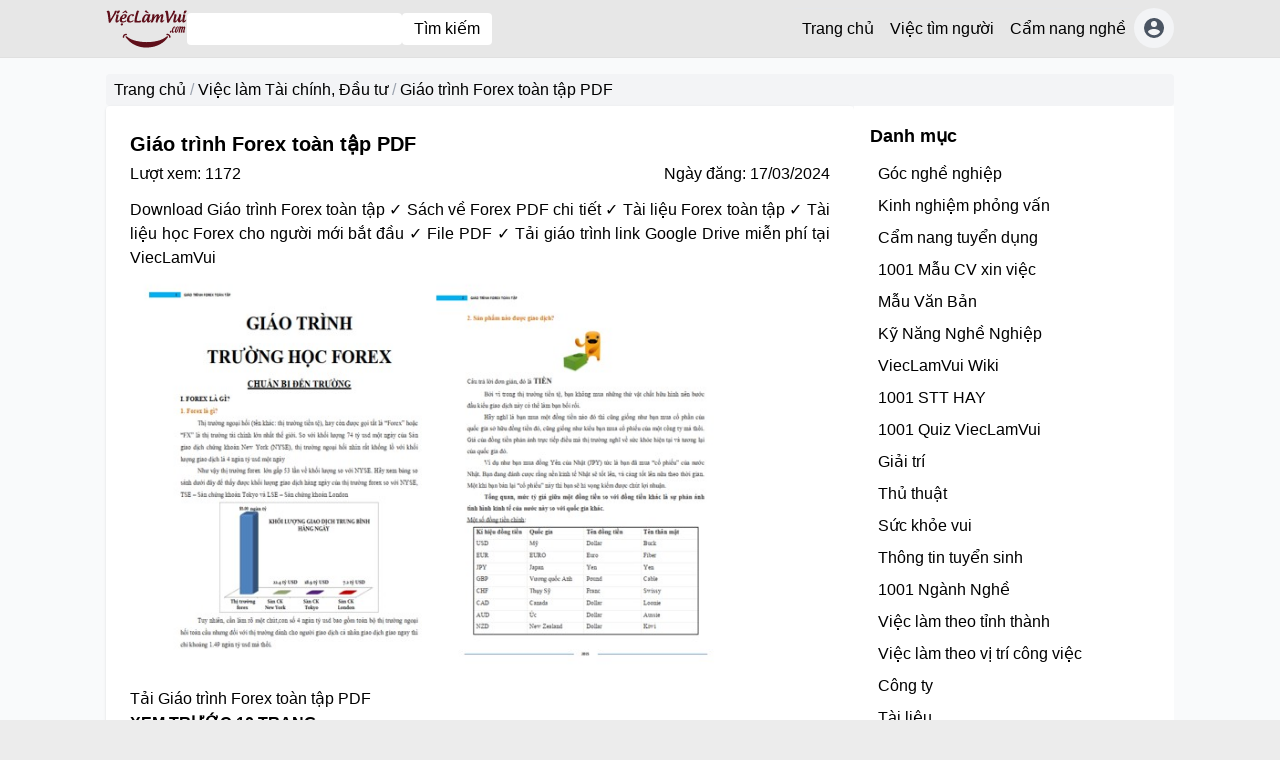

--- FILE ---
content_type: text/html; charset=utf-8
request_url: https://vieclamvui.com/viec-lam-tai-chinh-dau-tu/giao-trinh-forex-toan-tap-3715.html
body_size: 28654
content:
<!DOCTYPE html><html lang="vi"><head><meta charSet="utf-8"/><meta name="viewport" content="width=device-width, initial-scale=1"/><link rel="preload" as="image" href="https://vieclamvui.com/apiv1/assets/82337fda-8796-40d3-9567-183c566b7db3.jpg"/><link rel="preload" as="image" href="/images/youtube.svg"/><link rel="preload" as="image" href="/images/facebook.svg"/><link rel="preload" as="image" href="/images/logoapp.png"/><link rel="preload" as="image" href="/images/google-maps.svg"/><link rel="preload" as="image" href="/images/google-news.svg"/><link rel="preload" as="image" href="/images/google-sites.svg"/><link rel="preload" as="image" href="/images/network.svg"/><link rel="stylesheet" href="/_next/static/css/b2d1a0ba5f00fbaa.css" data-precedence="next"/><link rel="preload" as="script" fetchPriority="low" href="/_next/static/chunks/webpack-1d28a7f778349110.js"/><script src="/_next/static/chunks/9bb1fbd7-eb811d7461434c71.js" async=""></script><script src="/_next/static/chunks/815-ee94874a1d566f1f.js" async=""></script><script src="/_next/static/chunks/main-app-aa2ce3340f18ce32.js" async=""></script><script src="/_next/static/chunks/70-04a4328f041a90c2.js" async=""></script><script src="/_next/static/chunks/app/layout-2949f485799863c9.js" async=""></script><script src="/_next/static/chunks/app/error-415e9cfc2f8639bc.js" async=""></script><script src="/_next/static/chunks/app/@header/page-a17edd0d8be5752f.js" async=""></script><script src="/_next/static/chunks/835-7f9db7dd7ab320b6.js" async=""></script><script src="/_next/static/chunks/app/screens/blog/job-category/%5Bjob_slug%5D/%5Bslug%5D/%5Bid%5D/page-e9a71f4770c26acc.js" async=""></script><title>Giáo trình Forex toàn tập PDF - 3715 | ViệcLàmVui.Com</title><link rel="canonical" href="https://vieclamvui.com/viec-lam-tai-chinh-dau-tu/giao-trinh-forex-toan-tap-3715.html"/><meta property="og:title" content="Giáo trình Forex toàn tập PDF - 3715 | ViệcLàmVui.Com"/><meta property="og:image" content="https://vieclamvui.com/noimage.png"/><meta name="twitter:card" content="summary_large_image"/><meta name="twitter:title" content="Giáo trình Forex toàn tập PDF - 3715 | ViệcLàmVui.Com"/><meta name="twitter:image" content="https://vieclamvui.com/noimage.png"/><script src="/_next/static/chunks/polyfills-c67a75d1b6f99dc8.js" noModule=""></script></head><body><div class="header-site main-header py-2 sticky top-0 z-99"><div class="container flex gap-4 items-center justify-between"><a href="/" class="min-w-14"><img src="https://vieclamvui.com/apiv1/assets/82337fda-8796-40d3-9567-183c566b7db3.jpg" alt="Logo" class="h-10"/></a><div class="flex-grow hidden" lg="block"><form class="flex gap-2" action="/vieclam/timkiem"><input type="text" class="bg-white py-1 px-3 rounded" name="q"/><button class="whitespace-nowrap bg-white py-1 px-3 rounded">Tìm kiếm</button></form></div><div class="hidden " lg="block"><ul class="flex main-menu"><li class="menu-item"><a class="block py-2 px-2 border-t-1 border-gray-200" href="/">Trang chủ</a></li><li class="menu-item"><a class="block py-2 px-2 border-t-1 border-gray-200" href="/vieclam/timkiem">Việc tìm người</a></li><li class="menu-item"><a class="block py-2 px-2 border-t-1 border-gray-200" href="/blog">Cẩm nang nghề</a></li><li><a href="/thanh-vien/dang-nhap" class="w-10 h-10 bg-gray-100 !p-0 !rounded-full !flex justify-center items-center content-center"><i class="text-2xl text-gray-600 i-mdi-account-circle"></i></a></li></ul></div><div class="block" lg="hidden"><div class="relative main-menu-mobile"><div class="flex gap-4"><button class="btn-menu w-13 p-2 bg-white rounded border border-gray-300 flex flex-col gap-[6px] "><span class="block rounded h-[3px] bg-red-800 w-full"></span><span class="block rounded h-[3px] bg-red-800 w-full"></span><span class="block rounded h-[3px] bg-red-800 w-full"></span></button><div><a href="/thanh-vien/dang-nhap" class="w-10 h-10 bg-gray-100 border border-gray-300 !p-0 !rounded-full !flex justify-center items-center content-center"><div class="text-2xl text-gray-600 i-mdi-account-circle"></div></a></div></div></div></div></div></div><div class="only-client"><div class=""><Script data-ad-client="ca-pub-1637346731627697" async src="https://pagead2.googlesyndication.com/pagead/js/adsbygoogle.js"></Script>

<Script async src="https://www.googletagmanager.com/gtag/js?id=G-KGEZHSPTLH"></Script>
<Script>
  window.dataLayer = window.dataLayer || [];
  function gtag(){dataLayer.push(arguments);}
  gtag('js', new Date());

  gtag('config', 'G-KGEZHSPTLH');
</Script>

<!-- Google Tag Manager -->
<Script>(function(w,d,s,l,i){w[l]=w[l]||[];w[l].push({'gtm.start':
new Date().getTime(),event:'gtm.js'});var f=d.getElementsByTagName(s)[0],
j=d.createElement(s),dl=l!='dataLayer'?'&l='+l:'';j.async=true;j.src=
'https://www.googletagmanager.com/gtm.js?id='+i+dl;f.parentNode.insertBefore(j,f);
})(window,document,'Script','dataLayer','GTM-KMRXJXK');</Script>
<!-- End Google Tag Manager -->

<!-- Download -->
<Script src="https://vieclamvui.com/nhatjs/diepdownload.js"></Script>
<!-- End Download -->

<!-- Download button size -->
<Script src="https://vieclamvui.com/nhatjs/download-img-size.js"></Script>
<link rel="stylesheet" href="https://vieclamvui.com/nhatjs/css/nhatcss2.css">
<!-- End Download button size -->


</div></div><div class="py-4 bg-gray-50"><div class="container"><!--$--><div class=""><div class="wrapp-breadcrumbs"><ul class="flex breadcrumbs items-center"><li><a href="/">Trang chủ</a></li><li class="text-gray-400 px-1">/</li><li><a href="/viec-lam-tai-chinh-dau-tu.html">Việc làm Tài chính, Đầu tư</a></li><li class="text-gray-400 px-1">/</li><li><span>Giáo trình Forex toàn tập PDF</span></li></ul></div><div class="flex flex-col lg:flex-row gap-5 mb-6"><div class="primary-content flex-grow grid grid-cols-1"><div class="space-y-4 bg-white lg:p-6  p-4 lg:shadow lg:rounded"><div class="content"><h1 class="bg-white z-99 title mb-1 text-xl lg:text-xl font-bold">Giáo trình Forex toàn tập PDF</h1><div class="flex justify-between"><div>Lượt xem: <!-- -->1172</div><div>Ngày đăng: <!-- -->17/03/2024</div></div><div class="content post-content mt-3"><div class="toc-intro mb-4"><p style="text-align: justify;">Download Gi&aacute;o tr&igrave;nh Forex to&agrave;n tập ✓ S&aacute;ch về Forex PDF chi tiết ✓ T&agrave;i liệu Forex to&agrave;n tập ✓ T&agrave;i liệu học Forex cho người mới bắt đầu ✓ File PDF ✓ Tải gi&aacute;o tr&igrave;nh link Google Drive miễn ph&iacute; tại ViecLamVui</p>
<p style="text-align: center;"><img src="https://vieclamvui.com/upload/img/2022/09/21/giao-trinh-forex-toan-tap-vieclamvui-1663729243.jpg" alt="Gi&aacute;o tr&igrave;nh Forex to&agrave;n tập - ViecLamVui" width="600" height="401" /></p></div><div class="toc-content  mb-4"><div class="relative"><div class=" "><div class="post-content space-y-4 content-render relative mb-6"><div class="toc-item"><h2>Tải Giáo trình Forex toàn tập PDF</h2><div><p style="text-align: justify;"><strong>XEM TRƯỚC 10 TRANG</strong></p>
<p style="text-align: center;"><iframe src="https://drive.google.com/file/d/1NBm0GgIgSLUwsd5YddSeBB2REOzwNMGF/preview" width="640" height="700"></iframe></p>
<p style="text-align: justify;"><strong>TẢI FULL GI&Aacute;O TR&Igrave;NH</strong></p>
<div class="layout-btc">
<div class="col col-main-btc"><a class="k8XOCe" href="https://9999.vieclamvui.com/guide-89-b2846fae-da1b-4e6e-8aba-8d038ff8f0ee-IDDD-3715.html" target="_blank" rel="nofollow noopener"> <img style="text-align: center; margin-right: 15px;" src="https://download.vieclamvui.com/wp-content/uploads/2021/05/download.png" width="33px" /><strong> Bấm để tải: Gi&aacute;o tr&igrave;nh Forex to&agrave;n tập PDF</strong> </a></div>
</div>
<p>&nbsp;</p>
<p style="text-align: justify;"><strong>GIỚI THIỆU T&Agrave;I LIỆU</strong></p>
<table style="border-collapse: collapse; width: 99.4307%;" border="1">
<tbody>
<tr>
<td style="width: 22.0567%; text-align: justify;"><strong>NHAN ĐỀ</strong></td>
<td style="width: 77.3759%; text-align: center;"><strong>GI&Aacute;O TR&Igrave;NH TRƯỜNG HỌC FOREX</strong></td>
</tr>
<tr>
<td style="width: 22.0567%; text-align: justify;">T&aacute;c giả</td>
<td style="width: 77.3759%; text-align: justify;">Đang cập nhật</td>
</tr>
<tr>
<td style="width: 22.0567%; text-align: justify;">Năm xuất bản</td>
<td style="width: 77.3759%; text-align: justify;">2015</td>
</tr>
<tr>
<td style="width: 22.0567%; text-align: justify;">Nh&agrave; xuất bản</td>
<td style="width: 77.3759%; text-align: justify;">Đang cập nhật</td>
</tr>
<tr>
<td style="width: 22.0567%; text-align: justify;">T&oacute;m tắt</td>
<td style="width: 77.3759%; text-align: justify;">Gi&aacute;o tr&igrave;nh Forex to&agrave;n tập cung cấp tổng quan kiến thức về thị trường Forex. Gi&aacute;o tr&igrave;nh bi&ecirc;n soạn nội dung như một m&ocirc; h&igrave;nh trường học Forex với c&aacute;c cấp học tương ứng với c&aacute;c b&agrave;i học từ cơ bản đến n&acirc;ng cao. Gi&aacute;o tr&igrave;nh l&agrave; t&agrave;i liệu học Forex từ A đến Z th&iacute;ch hợp cho cả người mới bắt đầu t&igrave;m hiểu về thị trường n&agrave;y.</td>
</tr>
<tr>
<td style="width: 22.0567%; text-align: justify;">Mục lục</td>
<td style="width: 77.3759%; text-align: justify;">
<p><span style="color: #800000;">Chuẩn bị đến trường</span></p>
<ul>
<li>Forex l&agrave; g&igrave;?</li>
<li>Tại sao n&ecirc;n giao dịch Forex?</li>
<li>Ai giao dịch Forex?</li>
<li>Khi n&agrave;o n&ecirc;n giao dịch Forex?</li>
<li>C&oacute; thể giao dịch Forex như thế n&agrave;o?</li>
</ul>
<p><span style="color: #800000;">Mẫu gi&aacute;o</span></p>
<ul>
<li>Ba c&aacute;ch ph&acirc;n t&iacute;ch thị trường</li>
<li>Ph&acirc;n t&iacute;ch kỹ thuật</li>
<li>Ph&acirc;n t&iacute;ch cơ bản</li>
<li>Ph&acirc;n t&iacute;ch cảm t&iacute;nh thị trường</li>
<li>Loại ph&acirc;n t&iacute;ch n&agrave;o tốt nhất?</li>
<li>C&aacute;c dạng biểu đồ</li>
</ul>
<p><span style="color: #800000;">Tiểu học</span></p>
<ul>
<li>Lớp 1: C&aacute;c mức hỗ trợ v&agrave; kh&aacute;ng cự</li>
<li>Lớp 2: Nến Nhật</li>
<li>Lớp 3: Fibonacci</li>
<li>Lớp 4: Đường trung b&igrave;nh động</li>
<li>Lớp 5: Những chỉ bảo kỹ thuật đơn giản</li>
</ul>
<p><span style="color: #800000;">Trung học cơ sở</span></p>
<ul>
<li>Lớp 6: Chỉ b&aacute;o giao động v&agrave; động lượng</li>
<li>Lớp 7: Những m&ocirc; h&igrave;nh gi&aacute; quan trọng</li>
<li>Lớp 8: Điểm xoay - Pivot Point</li>
</ul>
<p><span style="color: #800000;">Lớp học h&egrave;</span></p>
<ul>
<li>L&yacute; thuyết s&oacute;ng Elliott</li>
<li>M&ocirc; h&igrave;nh gi&aacute; Harmonic</li>
</ul>
<p><span style="color: #800000;">Trung học phổ th&ocirc;ng</span></p>
<ul>
<li>Lớp 9: Giao dịch với ph&acirc;n kỳ</li>
<li>Lớp 10: Ho&agrave;n cảnh thị trường</li>
<li>Lớp 11: Break out</li>
<li>Lớp 12: Ph&acirc;n t&iacute;ch cơ bản</li>
<li>Lớp 13: Cặp tiền ch&eacute;o</li>
<li>Lớp 14: C&aacute;c khung thời gian</li>
</ul>
<p><span style="color: #800000;">Đại học năm nhất</span></p>
<ul>
<li>T&acirc;m l&yacute; thị trường</li>
<li>Giao dịch với tin</li>
<li>Carry Trade</li>
</ul>
<p><span style="color: #800000;">Năm hai</span></p>
<ul>
<li>Chỉ số USD Index</li>
<li>Mối tương quan li&ecirc;n thị trường</li>
<li>Sử dụng thị trường vốn để giao dịch Forex</li>
</ul>
<p><span style="color: #800000;">Năm ba</span></p>
<ul>
<li>X&acirc;y dựng kế hoạch giao dịch</li>
<li>X&aacute;c định kiểu giao dịch của bạn</li>
<li>X&acirc;y dựng hệ thống giao dịch ri&ecirc;ng</li>
<li>Lưu giữ nhật k&yacute; giao dịch</li>
</ul>
<p><span style="color: #800000;">Năm cuối</span></p>
<ul>
<li>Quản l&yacute; rủi ro</li>
<li>Những nguy&ecirc;n nh&acirc;n g&acirc;y thua lỗ</li>
<li>Khối lượng giao dịch</li>
<li>Stoploss</li>
<li>Tăng v&agrave; giảm khối lượng giao dịch</li>
<li>Tương quan giữa c&aacute;c đồng tiền</li>
</ul>
</td>
</tr>
</tbody>
</table>
<p>➽➽➽&nbsp;<span style="font-weight: bolder;">Xem th&ecirc;m c&aacute;c t&agrave;i liệu kh&aacute;c về Forex:</span></p>
<ul>
<li><em><span style="font-weight: bolder;"><a title="Naked Forex PDF" href="https://vieclamvui.com/viec-lam-tai-chinh-dau-tu/naked-forex-pdf-3719.html" target="_blank" rel="noopener">Naked Forex PDF</a></span></em></li>
<li><em><span style="font-weight: bolder;"><a title="Thirty Days of Forex Trading PDF" href="https://vieclamvui.com/viec-lam-tai-chinh-dau-tu/thirty-days-of-forex-trading-pdf-3721.html" target="_blank" rel="noopener">Thirty Days of Forex Trading PDF</a></span></em></li>
<li><em><span style="font-weight: bolder;"><a title="50 Pips a Day Forex Strategy PDF" href="https://vieclamvui.com/viec-lam-tai-chinh-dau-tu/50-pips-a-day-forex-strategy-pdf-3722.html" target="_blank" rel="noopener">50 Pips a Day Forex Strategy PDF</a></span></em></li>
<li><em><span style="font-weight: bolder;"><a title="Forex Price Action Scalping by Bob Volman PDF" href="https://vieclamvui.com/viec-lam-tai-chinh-dau-tu/forex-price-action-scalping-by-bob-volman-pdf-3723.html" target="_blank" rel="noopener">Forex Price Action Scalping by Bob Volman PDF</a></span></em></li>
<li><em><span style="font-weight: bolder;"><a title="Sentiment in The Forex Market Jamie Saettele PDF" href="https://vieclamvui.com/viec-lam-tai-chinh-dau-tu/sentiment-in-the-forex-market-jamie-saettele-pdf-3728.html" target="_blank" rel="noopener">Sentiment in The Forex Market Jamie Saettele PDF</a></span></em></li>
<li><em><span style="font-weight: bolder;"><a title="S&aacute;ch Forex 100 PDF" href="https://vieclamvui.com/viec-lam-tai-chinh-dau-tu/sach-forex-100-pdf-3732.html" target="_blank" rel="noopener">S&aacute;ch Forex 100 PDF</a></span></em></li>
</ul></div></div></div></div></div></div><div class="space-y-5"><div class="intro post-content text-gray-600 bg-gray-100 p-4 rounded">Download Giáo trình Forex toàn tập ✓ Sách về Forex PDF chi tiết ✓ Tài liệu Forex toàn tập ✓ Tài liệu học Forex cho người mới bắt đầu ✓ File PDF ✓ Tải giáo trình link Google Drive miễn phí tại ViecLamVui</div><div class="post-content"><p style="text-align: justify;">Tr&ecirc;n đ&acirc;y l&agrave; full gi&aacute;o tr&igrave;nh Forex to&agrave;n tập file PDF, ViecLamVui - chuy&ecirc;n trang <span style="color: #0000ff;"><em><strong><a style="color: #0000ff;" title="việc l&agrave;m 24h" href="https://vieclamvui.com/" target="_blank" rel="noopener">việc l&agrave;m 24h</a></strong></em></span> miễn ph&iacute; - gửi đến bạn. Hy vọng t&agrave;i liệu tr&ecirc;n c&oacute; thể hỗ trợ việc học tập v&agrave; nghi&ecirc;n cứu của c&aacute;c bạn thật hiệu quả.</p>
<p>#GiaoTrinhForexToanTap #ViecLamVui</p></div></div><div class="rounded border-2 border-orange-400 p-3">Bạn có thể đăng tin tuyển dụng miễn phí, tìm việc làm miễn phí các vị trí công việc<a class="font-bold text-orange-500" href="/viec-lam-tai-chinh-dau-tu.html">Việc làm Tài chính, Đầu tư</a>. Bài viết thuộc danh mục<a title="Blog Việc làm Tài chính, Đầu tư">Blog <!-- -->Việc làm Tài chính, Đầu tư</a> trên ViecLamVui</div></div></div></div></div><div class="sidebar flex-none w-full lg:w-80"><div class="bg-white p-4"><h3 class="mb-2 font-bold text-lg">Danh mục</h3><ul><li><a hover="bg-gray-50" class="px-2 py-1 block" href="/blog/goc-nghe-nghiep.html">Góc nghề nghiệp</a></li><li><a hover="bg-gray-50" class="px-2 py-1 block" href="/blog/kinh-nghiem-phong-van.html">Kinh nghiệm phỏng vấn</a></li><li><a hover="bg-gray-50" class="px-2 py-1 block" href="/blog/cam-nang-tuyen-dung.html">Cẩm nang tuyển dụng</a></li><li><a hover="bg-gray-50" class="px-2 py-1 block" href="/blog/mau-cv-xin-viec.html">1001 Mẫu CV xin việc</a></li><li><a hover="bg-gray-50" class="px-2 py-1 block" href="/blog/mau-van-ban-mau-don-mau-giay-to-mien-phi.html">Mẫu Văn Bản</a></li><li><a hover="bg-gray-50" class="px-2 py-1 block" href="/blog/ky-nang-nghe-nghiep.html">Kỹ Năng Nghề Nghiệp</a></li><li><a hover="bg-gray-50" class="px-2 py-1 block" href="/blog/wiki.html">ViecLamVui Wiki</a></li><li><a hover="bg-gray-50" class="px-2 py-1 block" href="/blog/stthay.html">1001 STT HAY</a></li><li><a hover="bg-gray-50" class="px-2 py-1 block" href="/blog/quiz.html">1001 Quiz ViecLamVui</a></li><li><a hover="bg-gray-50" class="px-2 py-1 block" href="/blog/fun.html">Giải trí</a></li><li><a hover="bg-gray-50" class="px-2 py-1 block" href="/blog/thu-thuat.html">Thủ thuật</a></li><li><a hover="bg-gray-50" class="px-2 py-1 block" href="/blog/suc-khoe-vui.html">Sức khỏe vui</a></li><li><a hover="bg-gray-50" class="px-2 py-1 block" href="/blog/thong-tin-tuyen-sinh.html">Thông tin tuyển sinh</a></li><li><a hover="bg-gray-50" class="px-2 py-1 block" href="/blog/nganh-nghe.html">1001 Ngành Nghề</a></li><li><a hover="bg-gray-50" class="px-2 py-1 block" href="/blog/viec-lam-theo-tinh-thanh.html">Việc làm theo tỉnh thành</a></li><li><a hover="bg-gray-50" class="px-2 py-1 block" href="/blog/viec-lam-theo-vi-tri-cong-viec.html">Việc làm theo vị trí công việc</a></li><li><a hover="bg-gray-50" class="px-2 py-1 block" href="/blog/cong-ty.html">Công ty</a></li><li><a hover="bg-gray-50" class="px-2 py-1 block" href="/blog/tai-lieu.html">Tài liệu</a></li><li><a hover="bg-gray-50" class="px-2 py-1 block" href="/blog/vector.html">Vector</a></li><li><a hover="bg-gray-50" class="px-2 py-1 block" href="/blog/cad.html">CAD</a></li><li><a hover="bg-gray-50" class="px-2 py-1 block" href="/blog/hoc-lai-xe-o-to.html">Học Lái Xe Ô tô</a></li><li><a hover="bg-gray-50" class="px-2 py-1 block" href="/blog/mp3.html">Download File MP3 miễn phí</a></li><li><a hover="bg-gray-50" class="px-2 py-1 block" href="/blog/tool.html">1001 công cụ online</a></li><li><a hover="bg-gray-50" class="px-2 py-1 block" href="/blog/gan-day.html">Tìm kiếm gần đây</a></li></ul><div class="my-4 h-1 bg-gray-100"></div><!--$?--><template id="B:0"></template><p class="py-6 px-3">...</p><!--/$--></div></div></div></div><!--/$--></div></div><!--$--><div class="footer bg-gray-100 pb-4 pt-5 border-t-4 border-gray-200"><div class="container "><div class="grid grid-cols-12 gap-4"><div class="col-span-12 post-content" md="col-span-4"><div class=""><p><strong><img src="https://adminbeta.vieclamvui.com/assets/82337fda-8796-40d3-9567-183c566b7db3?width=70px&amp;height=undefined" alt="Logo Vieclamvui Footer"></strong></p>
<p><strong>Hệ thống mạng x&atilde; hội MuaBanNhanh - ViecLamVui MuaBanNhanh Nh&agrave; Đất Dịch Vụ Xe Blog Việc l&agrave;m Vui Kinh doanh</strong></p></div></div><div class="col-span-12 text-sm post-content" md="col-span-5"><div class=""><div class="col-md-12 plr0 text-center fs-13">
<p style="text-align: center;"><strong>Trung T&acirc;m Việc L&agrave;m Vui Academy, T&igrave;m Việc l&agrave;m Nhanh 24h,<br>Đăng Tuyển dụng miễn ph&iacute; - Chi nh&aacute;nh c&ocirc;ng ty MBN</strong></p>
<p style="text-align: center;">ViecLamVui l&agrave; dự &aacute;n giữa MBN v&agrave; Cổng Tri Thức Th&aacute;nh Gi&oacute;ng Trung Ương Hội Li&ecirc;n Hiệp Thanh Ni&ecirc;n</p>
<p style="text-align: center;"><strong>Địa chỉ:</strong>&nbsp;<a title="L3 T&ograve;a nh&agrave; MBN Tower 365 L&ecirc; Quang Định, phường 5, quận B&igrave;nh Thạnh, Th&agrave;nh phố Hồ Ch&iacute; Minh, Việt Nam" href="https://www.google.com/maps/place/Trung+t%C3%A2m+Vi%E1%BB%87c+L%C3%A0m+Vui+-+Chi+nh%C3%A1nh+C%C3%B4ng+ty+C%E1%BB%95+ph%E1%BA%A7n+MBN/@10.812691,106.6877066,17z/data=!4m12!1m6!3m5!1s0x3175299db47b48b9:0xadf4cef928d0853d!2zVHJ1bmcgdMOibSBWaeG7h2MgTMOgbSBWdWkgLSBDaGkgbmjDoW5oIEPDtG5nIHR5IEPhu5UgcGjhuqduIE1CTg!8m2!3d10.8126857!4d106.6899006!3m4!1s0x3175299db47b48b9:0xadf4cef928d0853d!8m2!3d10.8126857!4d106.6899006" target="_blank" rel="noopener">L3 T&ograve;a nh&agrave; MBN Tower 365 L&ecirc; Quang Định, phường 5, quận B&igrave;nh Thạnh, Th&agrave;nh phố Hồ Ch&iacute; Minh, Việt Nam</a></p>
<p style="text-align: center;"><strong>Email:</strong>&nbsp;vieclamvui@muabannhanh.com</p>
<p style="text-align: center;"><em>Kh&ocirc;ng cần l&agrave;m hồ sơ CV tr&ecirc;n m&aacute;y t&iacute;nh. Click chọn điền th&ocirc;ng tin bằng điện thoại. Chat Nhanh c&oacute; việc ngay</em></p>
</div></div></div><div class="col-span-12" md="col-span-3"><h4 class="text-red-700 font-bold mb-2 text-center" md="text-left">Kết nối với ViecLamVui.com</h4><div class="link-img ft-social flex w-full md:flex-col gap-1 flex-row justify-center md:justify-start"><a href="https://www.youtube.com/c/ViecLamVui" rel="nofollow" target="_blank" hover="text-blue-600" class="flex gap-2 items-center"><img alt="Youtube" src="/images/youtube.svg" class="w-8 rounded-lg border bg-white p-1"/><span class="text-sm hidden md:block">Youtube</span></a><a href="https://www.facebook.com/ViecLamVui/" rel="nofollow" target="_blank" hover="text-blue-600" class="flex gap-2 items-center"><img alt="Youtube" src="/images/facebook.svg" class="w-8 rounded-lg border bg-white p-1"/><span class="text-sm hidden md:block">Facebook</span></a><a href="https://muabannhanh.com/vieclamvui" rel="nofollow" target="_blank" hover="text-blue-600" class="flex gap-2 items-center"><img alt="Youtube" src="/images/logoapp.png" class="w-8 rounded-lg border bg-white p-1"/><span class="text-sm hidden md:block">Mua Bán Nhanh</span></a><a href="https://g.page/ViecLamVui?share" rel="nofollow" target="_blank" hover="text-blue-600" class="flex gap-2 items-center"><img alt="Youtube" src="/images/google-maps.svg" class="w-8 rounded-lg border bg-white p-1"/><span class="text-sm hidden md:block">Google map</span></a><a href="https://news.google.com/publications/CAAqBwgKMOPGoAsw8NC4Aw" rel="nofollow" target="_blank" hover="text-blue-600" class="flex gap-2 items-center"><img alt="Youtube" src="/images/google-news.svg" class="w-8 rounded-lg border bg-white p-1"/><span class="text-sm hidden md:block">Google news</span></a><a href="https://vieclamvui.business.site/" rel="nofollow" target="_blank" hover="text-blue-600" class="flex gap-2 items-center"><img alt="Youtube" src="/images/google-sites.svg" class="w-8 rounded-lg border bg-white p-1"/><span class="text-sm hidden md:block">Google site</span></a><a href="https://vieclamvui.com/vieclamvui-tren-cac-mang-xa-hoi-4.html" rel="nofollow" target="_blank" hover="text-blue-600" class="flex gap-2 items-center"><img alt="Youtube" src="/images/network.svg" class="w-8 rounded-lg border bg-white p-1"/><span class="text-sm hidden md:block">Mạng xã hội khác</span></a></div></div></div></div><hr class="mt-4 pt-2"/><div class="container"><div class="mt-3 text-sm"><div class=""><p style="text-align: center;">@ <a title="c&ocirc;ng ty in ấn tuyển dụng" href="https://inkythuatso.com/tuyen-dung.html" target="_blank" rel="noopener">Đối t&aacute;c C&ocirc;ng ty In ấn In Kỹ Thuật Số since 2006 thường xuy&ecirc;n Tuyển dụng v&agrave; Đ&agrave;o tạo nghề miễn ph&iacute;: Ng&agrave;nh thiết kế, kế to&aacute;n, lao động phổ th&ocirc;ng...</a></p>
<p style="text-align: center;"><a href="https://vieclamvui.com/quiz/ly-thuyet-lai-xe/">Thi thử L&yacute; thuyết l&aacute;i xe B2</a> - <a href="https://vieclamvui.com/quiz/mo-phong-lai-xe/">Thi thử M&ocirc; phỏng l&aacute;i xe B2</a> - <a href="https://vieclamvui.com/mp3/tieng-chim.html">Tiếng chim MP3</a> - <a href="https://donghodemnguoc.vieclamvui.com/">Đồng hồ đếm ngược</a> - <a href="https://vieclamvui.com/tool/tinh-diem-trung-binh-mon.html">T&iacute;nh điểm trung b&igrave;nh m&ocirc;n</a> - <a href="https://vieclamvui.com/tool/markdown/html2md.html">Chuyển HTML th&agrave;nh Markdown</a> - <a href="https://downloader.vieclamvui.com/slideshare/">Tải Slideshare Miễn Ph&iacute;</a> - <a href="https://vieclamvui.com/tool/youtube2mp3.html">Chuyển Youtube sang MP3</a> - <a title="đồng hồ pomodoro online" href="https://pomodoro.vieclamvui.com/">đồng hồ pomodoro online</a> - <a title="Chuyển Markdown th&agrave;nh HTML online" href="https://vieclamvui.com/tool/markdown2html.html">Chuyển Markdown th&agrave;nh HTML online</a> - <a title="T&igrave;m kiếm gần đ&acirc;y" href="https://vieclamvui.com/blog/gan-day.html">T&igrave;m kiếm gần đ&acirc;y</a> - <a title="Hỏi Đ&aacute;p Nhanh Online" href="https://vieclamvui.com/hoi-dap-vui">Hỏi Đ&aacute;p Nhanh Online</a> - <a title="học viện ho&agrave;ng gia" href="https://hocvienhoanggia.com">Học Viện Ho&agrave;ng Gia</a></p></div></div></div></div><!--/$--><script src="/_next/static/chunks/webpack-1d28a7f778349110.js" async=""></script><div hidden id="S:0"><h3 class="mb-2 font-bold text-lg">Tin xem nhiều</h3><template id="P:1"></template></div><script>(self.__next_f=self.__next_f||[]).push([0]);self.__next_f.push([2,null])</script><script>self.__next_f.push([1,"1:HL[\"/_next/static/css/b2d1a0ba5f00fbaa.css\",\"style\"]\n0:\"$L2\"\n"])</script><script>self.__next_f.push([1,"3:I[2052,[],\"\"]\n6:I[9403,[],\"\"]\na:I[971,[],\"\"]\nf:I[8851,[],\"NotFoundBoundary\"]\n16:I[4099,[],\"\"]\n7:[\"job_slug\",\"viec-lam-tai-chinh-dau-tu\",\"d\"]\n8:[\"slug\",\"giao-trinh-forex-toan-tap\",\"d\"]\n9:[\"id\",\"3715\",\"d\"]\nb:\"$Lc\"\n12:{\"rel\":\"stylesheet\",\"href\":\"/_next/static/css/b2d1a0ba5f00fbaa.css\",\"precedence\":\"next\",\"crossOrigin\":\"$undefined\"}\n11:[\"$\",\"link\",\"0\",\"$12\"]\n10:[\"$11\"]\n"])</script><script>self.__next_f.push([1,"2:[[[\"$\",\"link\",\"0\",{\"rel\":\"stylesheet\",\"href\":\"/_next/static/css/b2d1a0ba5f00fbaa.css\",\"precedence\":\"next\",\"crossOrigin\":\"$undefined\"}]],[\"$\",\"$L3\",null,{\"buildId\":\"FJnYNsUKMSK1E7_2unpvC\",\"assetPrefix\":\"\",\"initialCanonicalUrl\":\"/viec-lam-tai-chinh-dau-tu/giao-trinh-forex-toan-tap-3715.html\",\"initialTree\":[\"\",{\"children\":[\"screens\",{\"children\":[\"blog\",{\"children\":[\"job-category\",{\"children\":[[\"job_slug\",\"viec-lam-tai-chinh-dau-tu\",\"d\"],{\"children\":[[\"slug\",\"giao-trinh-forex-toan-tap\",\"d\"],{\"children\":[[\"id\",\"3715\",\"d\"],{\"children\":[\"__PAGE__\",{}]}]}]}]}]}]}],\"footer\":[\"__DEFAULT__\",{}],\"header\":[\"__DEFAULT__\",{}]},\"$undefined\",\"$undefined\",true],\"initialSeedData\":[\"\",{\"children\":[\"screens\",{\"children\":[\"blog\",{\"children\":[\"job-category\",{\"children\":[[\"job_slug\",\"viec-lam-tai-chinh-dau-tu\",\"d\"],{\"children\":[[\"slug\",\"giao-trinh-forex-toan-tap\",\"d\"],{\"children\":[[\"id\",\"3715\",\"d\"],{\"children\":[\"__PAGE__\",{},[\"$L4\",\"$L5\",null]]},[\"$\",\"$L6\",null,{\"parallelRouterKey\":\"children\",\"segmentPath\":[\"children\",\"screens\",\"children\",\"blog\",\"children\",\"job-category\",\"children\",\"$7\",\"children\",\"$8\",\"children\",\"$9\",\"children\"],\"loading\":\"$undefined\",\"loadingStyles\":\"$undefined\",\"loadingScripts\":\"$undefined\",\"hasLoading\":false,\"error\":\"$undefined\",\"errorStyles\":\"$undefined\",\"errorScripts\":\"$undefined\",\"template\":[\"$\",\"$La\",null,{}],\"templateStyles\":\"$undefined\",\"templateScripts\":\"$undefined\",\"notFound\":\"$undefined\",\"notFoundStyles\":\"$undefined\",\"styles\":null}]]},[\"$\",\"$L6\",null,{\"parallelRouterKey\":\"children\",\"segmentPath\":[\"children\",\"screens\",\"children\",\"blog\",\"children\",\"job-category\",\"children\",\"$7\",\"children\",\"$8\",\"children\"],\"loading\":\"$undefined\",\"loadingStyles\":\"$undefined\",\"loadingScripts\":\"$undefined\",\"hasLoading\":false,\"error\":\"$undefined\",\"errorStyles\":\"$undefined\",\"errorScripts\":\"$undefined\",\"template\":[\"$\",\"$La\",null,{}],\"templateStyles\":\"$undefined\",\"templateScripts\":\"$undefined\",\"notFound\":\"$undefined\",\"notFoundStyles\":\"$undefined\",\"styles\":null}]]},[\"$\",\"$L6\",null,{\"parallelRouterKey\":\"children\",\"segmentPath\":[\"children\",\"screens\",\"children\",\"blog\",\"children\",\"job-category\",\"children\",\"$7\",\"children\"],\"loading\":\"$undefined\",\"loadingStyles\":\"$undefined\",\"loadingScripts\":\"$undefined\",\"hasLoading\":false,\"error\":\"$undefined\",\"errorStyles\":\"$undefined\",\"errorScripts\":\"$undefined\",\"template\":[\"$\",\"$La\",null,{}],\"templateStyles\":\"$undefined\",\"templateScripts\":\"$undefined\",\"notFound\":\"$undefined\",\"notFoundStyles\":\"$undefined\",\"styles\":null}]]},[\"$\",\"$L6\",null,{\"parallelRouterKey\":\"children\",\"segmentPath\":[\"children\",\"screens\",\"children\",\"blog\",\"children\",\"job-category\",\"children\"],\"loading\":\"$undefined\",\"loadingStyles\":\"$undefined\",\"loadingScripts\":\"$undefined\",\"hasLoading\":false,\"error\":\"$undefined\",\"errorStyles\":\"$undefined\",\"errorScripts\":\"$undefined\",\"template\":[\"$\",\"$La\",null,{}],\"templateStyles\":\"$undefined\",\"templateScripts\":\"$undefined\",\"notFound\":\"$undefined\",\"notFoundStyles\":\"$undefined\",\"styles\":null}]]},[null,[\"$\",\"div\",null,{\"className\":\"container\",\"children\":[\"$\",\"$L6\",null,{\"parallelRouterKey\":\"children\",\"segmentPath\":[\"children\",\"screens\",\"children\",\"blog\",\"children\"],\"loading\":[\"$\",\"div\",null,{\"className\":\"container\",\"children\":[\"$\",\"div\",null,{\"className\":\"flex flex-col lg:flex-row gap-5 mb-6\",\"children\":[[\"$\",\"div\",null,{\"className\":\"primary-content flex-grow grid grid-cols-1\",\"children\":[\"$\",\"div\",null,{\"className\":\"space-y-4 bg-white lg:p-6  lg:shadow lg:rounded\",\"children\":[\"$\",\"div\",null,{\"className\":\"content\",\"children\":[\"$\",\"div\",null,{\"className\":\"space-y-4\",\"children\":[[\"$\",\"div\",\"1\",{\"className\":\"flex gap-4\",\"children\":[[\"$\",\"div\",null,{\"className\":\"image w-40 h-40\",\"children\":[\"$\",\"div\",null,{\"className\":\"h-full w-full rounded-lg bg-gray-100\"}]}],[\"$\",\"div\",null,{\"className\":\"flex-grow space-y-2\",\"children\":[[\"$\",\"div\",null,{\"className\":\"h-8 rounded-lg bg-gray-100\"}],[\"$\",\"div\",null,{\"className\":\"h-4 rounded-lg bg-gray-100\"}],[\"$\",\"div\",null,{\"className\":\"h-4 rounded-lg bg-gray-100\"}],[\"$\",\"div\",null,{\"className\":\"h-4 rounded-lg bg-gray-100\"}],[\"$\",\"div\",null,{\"className\":\"h-4 w-[80%] rounded-lg bg-gray-100\"}]]}]]}],[\"$\",\"div\",\"2\",{\"className\":\"flex gap-4\",\"children\":[[\"$\",\"div\",null,{\"className\":\"image w-40 h-40\",\"children\":[\"$\",\"div\",null,{\"className\":\"h-full w-full rounded-lg bg-gray-100\"}]}],[\"$\",\"div\",null,{\"className\":\"flex-grow space-y-2\",\"children\":[[\"$\",\"div\",null,{\"className\":\"h-8 rounded-lg bg-gray-100\"}],[\"$\",\"div\",null,{\"className\":\"h-4 rounded-lg bg-gray-100\"}],[\"$\",\"div\",null,{\"className\":\"h-4 rounded-lg bg-gray-100\"}],[\"$\",\"div\",null,{\"className\":\"h-4 rounded-lg bg-gray-100\"}],[\"$\",\"div\",null,{\"className\":\"h-4 w-[80%] rounded-lg bg-gray-100\"}]]}]]}],[\"$\",\"div\",\"3\",{\"className\":\"flex gap-4\",\"children\":[[\"$\",\"div\",null,{\"className\":\"image w-40 h-40\",\"children\":[\"$\",\"div\",null,{\"className\":\"h-full w-full rounded-lg bg-gray-100\"}]}],[\"$\",\"div\",null,{\"className\":\"flex-grow space-y-2\",\"children\":[[\"$\",\"div\",null,{\"className\":\"h-8 rounded-lg bg-gray-100\"}],[\"$\",\"div\",null,{\"className\":\"h-4 rounded-lg bg-gray-100\"}],[\"$\",\"div\",null,{\"className\":\"h-4 rounded-lg bg-gray-100\"}],[\"$\",\"div\",null,{\"className\":\"h-4 rounded-lg bg-gray-100\"}],[\"$\",\"div\",null,{\"className\":\"h-4 w-[80%] rounded-lg bg-gray-100\"}]]}]]}],[\"$\",\"div\",\"5\",{\"className\":\"flex gap-4\",\"children\":[[\"$\",\"div\",null,{\"className\":\"image w-40 h-40\",\"children\":[\"$\",\"div\",null,{\"className\":\"h-full w-full rounded-lg bg-gray-100\"}]}],[\"$\",\"div\",null,{\"className\":\"flex-grow space-y-2\",\"children\":[[\"$\",\"div\",null,{\"className\":\"h-8 rounded-lg bg-gray-100\"}],[\"$\",\"div\",null,{\"className\":\"h-4 rounded-lg bg-gray-100\"}],[\"$\",\"div\",null,{\"className\":\"h-4 rounded-lg bg-gray-100\"}],[\"$\",\"div\",null,{\"className\":\"h-4 rounded-lg bg-gray-100\"}],[\"$\",\"div\",null,{\"className\":\"h-4 w-[80%] rounded-lg bg-gray-100\"}]]}]]}]]}]}]}]}],[\"$\",\"div\",null,{\"className\":\"sidebar flex-none w-full lg:w-80\",\"children\":[\"$\",\"div\",null,{\"className\":\"bg-white p-4\",\"children\":[\"$\",\"div\",null,{\"className\":\"space-y-4\",\"children\":[[\"$\",\"div\",\"1\",{\"className\":\"flex gap-4\",\"children\":[[\"$\",\"div\",null,{\"className\":\"image w-20 h-20\",\"children\":[\"$\",\"div\",null,{\"className\":\"h-full w-full rounded-lg bg-gray-100\"}]}],[\"$\",\"div\",null,{\"className\":\"flex-grow space-y-2\",\"children\":[[\"$\",\"div\",null,{\"className\":\"h-4 rounded-lg bg-gray-100\"}],[\"$\",\"div\",null,{\"className\":\"h-4 rounded-lg bg-gray-100\"}],[\"$\",\"div\",null,{\"className\":\"h-4 w-[80%] rounded-lg bg-gray-100\"}]]}]]}],[\"$\",\"div\",\"2\",{\"className\":\"flex gap-4\",\"children\":[[\"$\",\"div\",null,{\"className\":\"image w-20 h-20\",\"children\":[\"$\",\"div\",null,{\"className\":\"h-full w-full rounded-lg bg-gray-100\"}]}],[\"$\",\"div\",null,{\"className\":\"flex-grow space-y-2\",\"children\":[[\"$\",\"div\",null,{\"className\":\"h-4 rounded-lg bg-gray-100\"}],[\"$\",\"div\",null,{\"className\":\"h-4 rounded-lg bg-gray-100\"}],[\"$\",\"div\",null,{\"className\":\"h-4 w-[80%] rounded-lg bg-gray-100\"}]]}]]}],[\"$\",\"div\",\"3\",{\"className\":\"flex gap-4\",\"children\":[[\"$\",\"div\",null,{\"className\":\"image w-20 h-20\",\"children\":[\"$\",\"div\",null,{\"className\":\"h-full w-full rounded-lg bg-gray-100\"}]}],[\"$\",\"div\",null,{\"className\":\"flex-grow space-y-2\",\"children\":[[\"$\",\"div\",null,{\"className\":\"h-4 rounded-lg bg-gray-100\"}],[\"$\",\"div\",null,{\"className\":\"h-4 rounded-lg bg-gray-100\"}],[\"$\",\"div\",null,{\"className\":\"h-4 w-[80%] rounded-lg bg-gray-100\"}]]}]]}],[\"$\",\"div\",\"5\",{\"className\":\"flex gap-4\",\"children\":[[\"$\",\"div\",null,{\"className\":\"image w-20 h-20\",\"children\":[\"$\",\"div\",null,{\"className\":\"h-full w-full rounded-lg bg-gray-100\"}]}],[\"$\",\"div\",null,{\"className\":\"flex-grow space-y-2\",\"children\":[[\"$\",\"div\",null,{\"className\":\"h-4 rounded-lg bg-gray-100\"}],[\"$\",\"div\",null,{\"className\":\"h-4 rounded-lg bg-gray-100\"}],[\"$\",\"div\",null,{\"className\":\"h-4 w-[80%] rounded-lg bg-gray-100\"}]]}]]}]]}]}]}]]}]}],\"loadingStyles\":[],\"loadingScripts\":[],\"hasLoading\":true,\"error\":\"$undefined\",\"errorStyles\":\"$undefined\",\"errorScripts\":\"$undefined\",\"template\":[\"$\",\"$La\",null,{}],\"templateStyles\":\"$undefined\",\"templateScripts\":\"$undefined\",\"notFound\":\"$undefined\",\"notFoundStyles\":\"$undefined\",\"styles\":null}]}],null]]},[\"$\",\"$L6\",null,{\"parallelRouterKey\":\"children\",\"segmentPath\":[\"children\",\"screens\",\"children\"],\"loading\":\"$undefined\",\"loadingStyles\":\"$undefined\",\"loadingScripts\":\"$undefined\",\"hasLoading\":false,\"error\":\"$undefined\",\"errorStyles\":\"$undefined\",\"errorScripts\":\"$undefined\",\"template\":[\"$\",\"$La\",null,{}],\"templateStyles\":\"$undefined\",\"templateScripts\":\"$undefined\",\"notFound\":\"$undefined\",\"notFoundStyles\":\"$undefined\",\"styles\":null}]],\"footer\":[\"__DEFAULT__\",{},[\"$b\",\"$Ld\",null]],\"header\":[\"__DEFAULT__\",{},[\"$b\",\"$Le\",null]]},[null,[\"$\",\"$Lf\",null,{\"notFound\":[\"$10\",\"$L13\"],\"children\":\"$L14\"}],null]],\"initialHead\":[false,\"$L15\"],\"globalErrorComponent\":\"$16\"}]]\n"])</script><script>self.__next_f.push([1,"d:E{\"digest\":\"NEXT_NOT_FOUND\"}\ne:E{\"digest\":\"NEXT_NOT_FOUND\"}\n"])</script><script>self.__next_f.push([1,"18:I[8195,[\"70\",\"static/chunks/70-04a4328f041a90c2.js\",\"185\",\"static/chunks/app/layout-2949f485799863c9.js\"],\"ClientOnly\"]\n1a:\"$Sreact.suspense\"\n1e:I[1248,[\"601\",\"static/chunks/app/error-415e9cfc2f8639bc.js\"],\"\"]\n19:T478,"])</script><script>self.__next_f.push([1,"\u003cScript data-ad-client=\"ca-pub-1637346731627697\" async src=\"https://pagead2.googlesyndication.com/pagead/js/adsbygoogle.js\"\u003e\u003c/Script\u003e\n\n\u003cScript async src=\"https://www.googletagmanager.com/gtag/js?id=G-KGEZHSPTLH\"\u003e\u003c/Script\u003e\n\u003cScript\u003e\n  window.dataLayer = window.dataLayer || [];\n  function gtag(){dataLayer.push(arguments);}\n  gtag('js', new Date());\n\n  gtag('config', 'G-KGEZHSPTLH');\n\u003c/Script\u003e\n\n\u003c!-- Google Tag Manager --\u003e\n\u003cScript\u003e(function(w,d,s,l,i){w[l]=w[l]||[];w[l].push({'gtm.start':\nnew Date().getTime(),event:'gtm.js'});var f=d.getElementsByTagName(s)[0],\nj=d.createElement(s),dl=l!='dataLayer'?'\u0026l='+l:'';j.async=true;j.src=\n'https://www.googletagmanager.com/gtm.js?id='+i+dl;f.parentNode.insertBefore(j,f);\n})(window,document,'Script','dataLayer','GTM-KMRXJXK');\u003c/Script\u003e\n\u003c!-- End Google Tag Manager --\u003e\n\n\u003c!-- Download --\u003e\n\u003cScript src=\"https://vieclamvui.com/nhatjs/diepdownload.js\"\u003e\u003c/Script\u003e\n\u003c!-- End Download --\u003e\n\n\u003c!-- Download button size --\u003e\n\u003cScript src=\"https://vieclamvui.com/nhatjs/download-img-size.js\"\u003e\u003c/Script\u003e\n\u003clink rel=\"stylesheet\" href=\"https://vieclamvui.com/nhatjs/css/nhatcss2.css\"\u003e\n\u003c!-- End Download button size --\u003e\n\n\n"])</script><script>self.__next_f.push([1,"13:[\"$\",\"html\",null,{\"lang\":\"vi\",\"children\":[\"$\",\"body\",null,{\"children\":[\"$L17\",[\"$\",\"$L18\",null,{\"children\":[\"$\",\"div\",null,{\"className\":\"\",\"dangerouslySetInnerHTML\":{\"__html\":\"$19\"}}]}],[\"$\",\"div\",null,{\"className\":\"py-4 bg-gray-50\",\"children\":[[],[\"$\",\"section\",null,{\"className\":\"py-6\",\"children\":[\"$\",\"div\",null,{\"className\":\"container flex justify-center min-h-screen px-6 py-12 mx-auto w-full\",\"children\":[\"$\",\"div\",null,{\"className\":\"flex flex-col items-center max-w-sm mx-auto text-center\",\"children\":[[\"$\",\"p\",null,{\"className\":\"p-3 text-sm font-medium text-blue-500 rounded-full bg-blue-50 dark:bg-gray-800\",\"children\":[\"$\",\"svg\",null,{\"xmlns\":\"http://www.w3.org/2000/svg\",\"fill\":\"none\",\"viewBox\":\"0 0 24 24\",\"strokeWidth\":\"2\",\"stroke\":\"currentColor\",\"className\":\"w-6 h-6\",\"children\":[\"$\",\"path\",null,{\"strokeLinecap\":\"round\",\"strokeLinejoin\":\"round\",\"d\":\"M12 9v3.75m9-.75a9 9 0 11-18 0 9 9 0 0118 0zm-9 3.75h.008v.008H12v-.008z\"}]}]}],[\"$\",\"h1\",null,{\"className\":\"mt-3 text-2xl font-semibold text-gray-800 dark:text-white md:text-3xl\",\"children\":\"Nội dung không tìm thấy\"}],[\"$\",\"p\",null,{\"className\":\"mt-4 text-gray-500 dark:text-gray-400\",\"children\":\"Nội dung bạn cần tìm không tồn tại hoặc đã bị xoá. Vui lòng thử lại nội dung khác, hoặc về trang chủ\"}],[\"$\",\"div\",null,{\"className\":\"flex justify-center w-full mt-6 gap-x-3 shrink-0 sm:w-auto\",\"children\":[\"$\",\"a\",null,{\"href\":\"/\",\"className\":\"px-4 py-2 text-white  bg-blue-500 rounded shrink-0\",\"children\":\"Về trang chủ\"}]}]]}]}]}]]}],[\"$\",\"$1a\",null,{\"fallback\":[\"$\",\"p\",null,{\"children\":\"Loading feed...\"}],\"children\":\"$L1b\"}]]}]}]\n"])</script><script>self.__next_f.push([1,"1d:T478,"])</script><script>self.__next_f.push([1,"\u003cScript data-ad-client=\"ca-pub-1637346731627697\" async src=\"https://pagead2.googlesyndication.com/pagead/js/adsbygoogle.js\"\u003e\u003c/Script\u003e\n\n\u003cScript async src=\"https://www.googletagmanager.com/gtag/js?id=G-KGEZHSPTLH\"\u003e\u003c/Script\u003e\n\u003cScript\u003e\n  window.dataLayer = window.dataLayer || [];\n  function gtag(){dataLayer.push(arguments);}\n  gtag('js', new Date());\n\n  gtag('config', 'G-KGEZHSPTLH');\n\u003c/Script\u003e\n\n\u003c!-- Google Tag Manager --\u003e\n\u003cScript\u003e(function(w,d,s,l,i){w[l]=w[l]||[];w[l].push({'gtm.start':\nnew Date().getTime(),event:'gtm.js'});var f=d.getElementsByTagName(s)[0],\nj=d.createElement(s),dl=l!='dataLayer'?'\u0026l='+l:'';j.async=true;j.src=\n'https://www.googletagmanager.com/gtm.js?id='+i+dl;f.parentNode.insertBefore(j,f);\n})(window,document,'Script','dataLayer','GTM-KMRXJXK');\u003c/Script\u003e\n\u003c!-- End Google Tag Manager --\u003e\n\n\u003c!-- Download --\u003e\n\u003cScript src=\"https://vieclamvui.com/nhatjs/diepdownload.js\"\u003e\u003c/Script\u003e\n\u003c!-- End Download --\u003e\n\n\u003c!-- Download button size --\u003e\n\u003cScript src=\"https://vieclamvui.com/nhatjs/download-img-size.js\"\u003e\u003c/Script\u003e\n\u003clink rel=\"stylesheet\" href=\"https://vieclamvui.com/nhatjs/css/nhatcss2.css\"\u003e\n\u003c!-- End Download button size --\u003e\n\n\n"])</script><script>self.__next_f.push([1,"1f:[]\n"])</script><script>self.__next_f.push([1,"14:[\"$\",\"html\",null,{\"lang\":\"vi\",\"children\":[\"$\",\"body\",null,{\"children\":[\"$L1c\",[\"$\",\"$L18\",null,{\"children\":[\"$\",\"div\",null,{\"className\":\"\",\"dangerouslySetInnerHTML\":{\"__html\":\"$1d\"}}]}],[\"$\",\"div\",null,{\"className\":\"py-4 bg-gray-50\",\"children\":[\"$\",\"$L6\",null,{\"parallelRouterKey\":\"children\",\"segmentPath\":[\"children\"],\"loading\":\"$undefined\",\"loadingStyles\":\"$undefined\",\"loadingScripts\":\"$undefined\",\"hasLoading\":false,\"error\":\"$1e\",\"errorStyles\":[],\"errorScripts\":[],\"template\":[\"$\",\"$La\",null,{}],\"templateStyles\":\"$undefined\",\"templateScripts\":\"$undefined\",\"notFound\":[\"$\",\"section\",null,{\"className\":\"py-6\",\"children\":[\"$\",\"div\",null,{\"className\":\"container flex justify-center min-h-screen px-6 py-12 mx-auto w-full\",\"children\":[\"$\",\"div\",null,{\"className\":\"flex flex-col items-center max-w-sm mx-auto text-center\",\"children\":[[\"$\",\"p\",null,{\"className\":\"p-3 text-sm font-medium text-blue-500 rounded-full bg-blue-50 dark:bg-gray-800\",\"children\":[\"$\",\"svg\",null,{\"xmlns\":\"http://www.w3.org/2000/svg\",\"fill\":\"none\",\"viewBox\":\"0 0 24 24\",\"strokeWidth\":\"2\",\"stroke\":\"currentColor\",\"className\":\"w-6 h-6\",\"children\":[\"$\",\"path\",null,{\"strokeLinecap\":\"round\",\"strokeLinejoin\":\"round\",\"d\":\"M12 9v3.75m9-.75a9 9 0 11-18 0 9 9 0 0118 0zm-9 3.75h.008v.008H12v-.008z\"}]}]}],[\"$\",\"h1\",null,{\"className\":\"mt-3 text-2xl font-semibold text-gray-800 dark:text-white md:text-3xl\",\"children\":\"Nội dung không tìm thấy\"}],[\"$\",\"p\",null,{\"className\":\"mt-4 text-gray-500 dark:text-gray-400\",\"children\":\"Nội dung bạn cần tìm không tồn tại hoặc đã bị xoá. Vui lòng thử lại nội dung khác, hoặc về trang chủ\"}],[\"$\",\"div\",null,{\"className\":\"flex justify-center w-full mt-6 gap-x-3 shrink-0 sm:w-auto\",\"children\":[\"$\",\"a\",null,{\"href\":\"/\",\"className\":\"px-4 py-2 text-white  bg-blue-500 rounded shrink-0\",\"children\":\"Về trang chủ\"}]}]]}]}]}],\"notFoundStyles\":\"$1f\",\"styles\":null}]}],[\"$\",\"$1a\",null,{\"fallback\":[\"$\",\"p\",null,{\"children\":\"Loading feed...\"}],\"children\":\"$L20\"}]]}]}]\n"])</script><script>self.__next_f.push([1,"21:I[9729,[\"70\",\"static/chunks/70-04a4328f041a90c2.js\",\"490\",\"static/chunks/app/@header/page-a17edd0d8be5752f.js\"],\"\"]\n22:I[7097,[\"70\",\"static/chunks/70-04a4328f041a90c2.js\",\"490\",\"static/chunks/app/@header/page-a17edd0d8be5752f.js\"],\"\"]\n23:I[4516,[\"70\",\"static/chunks/70-04a4328f041a90c2.js\",\"490\",\"static/chunks/app/@header/page-a17edd0d8be5752f.js\"],\"\"]\n"])</script><script>self.__next_f.push([1,"1c:[\"$\",\"div\",null,{\"className\":\"header-site main-header py-2 sticky top-0 z-99\",\"children\":[\"$\",\"div\",null,{\"className\":\"container flex gap-4 items-center justify-between\",\"children\":[[\"$\",\"a\",null,{\"href\":\"/\",\"className\":\"min-w-14\",\"children\":[\"$\",\"img\",null,{\"src\":\"https://vieclamvui.com/apiv1/assets/82337fda-8796-40d3-9567-183c566b7db3.jpg\",\"alt\":\"Logo\",\"className\":\"h-10\"}]}],[\"$\",\"div\",null,{\"className\":\"flex-grow hidden\",\"lg\":\"block\",\"children\":[\"$\",\"$L21\",null,{}]}],[\"$\",\"div\",null,{\"className\":\"hidden \",\"lg\":\"block\",\"children\":[\"$\",\"ul\",null,{\"className\":\"flex main-menu\",\"children\":[[[\"$\",\"li\",\"/\",{\"className\":\"menu-item\",\"children\":[\"$\",\"a\",null,{\"className\":\"block py-2 px-2 border-t-1 border-gray-200\",\"href\":\"/\",\"children\":\"Trang chủ\"}]}],[\"$\",\"li\",\"/vieclam/timkiem\",{\"className\":\"menu-item\",\"children\":[\"$\",\"a\",null,{\"className\":\"block py-2 px-2 border-t-1 border-gray-200\",\"href\":\"/vieclam/timkiem\",\"children\":\"Việc tìm người\"}]}],[\"$\",\"li\",\"/blog\",{\"className\":\"menu-item\",\"children\":[\"$\",\"a\",null,{\"className\":\"block py-2 px-2 border-t-1 border-gray-200\",\"href\":\"/blog\",\"children\":\"Cẩm nang nghề\"}]}]],[\"$\",\"li\",null,{\"children\":[\"$\",\"$L22\",null,{}]}]]}]}],[\"$\",\"div\",null,{\"className\":\"block\",\"lg\":\"hidden\",\"children\":[\"$\",\"$L23\",null,{\"links\":[{\"title\":\"Trang chủ\",\"link\":\"/\"},{\"title\":\"Việc tìm người\",\"link\":\"/vieclam/timkiem\"},{\"title\":\"Cẩm nang nghề\",\"link\":\"/blog\"}]}]}]]}]}]\n"])</script><script>self.__next_f.push([1,"17:[\"$\",\"div\",null,{\"className\":\"header-site main-header py-2 sticky top-0 z-99\",\"children\":[\"$\",\"div\",null,{\"className\":\"container flex gap-4 items-center justify-between\",\"children\":[[\"$\",\"a\",null,{\"href\":\"/\",\"className\":\"min-w-14\",\"children\":[\"$\",\"img\",null,{\"src\":\"https://vieclamvui.com/apiv1/assets/82337fda-8796-40d3-9567-183c566b7db3.jpg\",\"alt\":\"Logo\",\"className\":\"h-10\"}]}],[\"$\",\"div\",null,{\"className\":\"flex-grow hidden\",\"lg\":\"block\",\"children\":[\"$\",\"$L21\",null,{}]}],[\"$\",\"div\",null,{\"className\":\"hidden \",\"lg\":\"block\",\"children\":[\"$\",\"ul\",null,{\"className\":\"flex main-menu\",\"children\":[[[\"$\",\"li\",\"/\",{\"className\":\"menu-item\",\"children\":[\"$\",\"a\",null,{\"className\":\"block py-2 px-2 border-t-1 border-gray-200\",\"href\":\"/\",\"children\":\"Trang chủ\"}]}],[\"$\",\"li\",\"/vieclam/timkiem\",{\"className\":\"menu-item\",\"children\":[\"$\",\"a\",null,{\"className\":\"block py-2 px-2 border-t-1 border-gray-200\",\"href\":\"/vieclam/timkiem\",\"children\":\"Việc tìm người\"}]}],[\"$\",\"li\",\"/blog\",{\"className\":\"menu-item\",\"children\":[\"$\",\"a\",null,{\"className\":\"block py-2 px-2 border-t-1 border-gray-200\",\"href\":\"/blog\",\"children\":\"Cẩm nang nghề\"}]}]],[\"$\",\"li\",null,{\"children\":[\"$\",\"$L22\",null,{}]}]]}]}],[\"$\",\"div\",null,{\"className\":\"block\",\"lg\":\"hidden\",\"children\":[\"$\",\"$L23\",null,{\"links\":[{\"title\":\"Trang chủ\",\"link\":\"/\"},{\"title\":\"Việc tìm người\",\"link\":\"/vieclam/timkiem\"},{\"title\":\"Cẩm nang nghề\",\"link\":\"/blog\"}]}]}]]}]}]\n"])</script><script>self.__next_f.push([1,"24:T651,"])</script><script>self.__next_f.push([1,"\u003cdiv class=\"col-md-12 plr0 text-center fs-13\"\u003e\n\u003cp style=\"text-align: center;\"\u003e\u003cstrong\u003eTrung T\u0026acirc;m Việc L\u0026agrave;m Vui Academy, T\u0026igrave;m Việc l\u0026agrave;m Nhanh 24h,\u003cbr\u003eĐăng Tuyển dụng miễn ph\u0026iacute; - Chi nh\u0026aacute;nh c\u0026ocirc;ng ty MBN\u003c/strong\u003e\u003c/p\u003e\n\u003cp style=\"text-align: center;\"\u003eViecLamVui l\u0026agrave; dự \u0026aacute;n giữa MBN v\u0026agrave; Cổng Tri Thức Th\u0026aacute;nh Gi\u0026oacute;ng Trung Ương Hội Li\u0026ecirc;n Hiệp Thanh Ni\u0026ecirc;n\u003c/p\u003e\n\u003cp style=\"text-align: center;\"\u003e\u003cstrong\u003eĐịa chỉ:\u003c/strong\u003e\u0026nbsp;\u003ca title=\"L3 T\u0026ograve;a nh\u0026agrave; MBN Tower 365 L\u0026ecirc; Quang Định, phường 5, quận B\u0026igrave;nh Thạnh, Th\u0026agrave;nh phố Hồ Ch\u0026iacute; Minh, Việt Nam\" href=\"https://www.google.com/maps/place/Trung+t%C3%A2m+Vi%E1%BB%87c+L%C3%A0m+Vui+-+Chi+nh%C3%A1nh+C%C3%B4ng+ty+C%E1%BB%95+ph%E1%BA%A7n+MBN/@10.812691,106.6877066,17z/data=!4m12!1m6!3m5!1s0x3175299db47b48b9:0xadf4cef928d0853d!2zVHJ1bmcgdMOibSBWaeG7h2MgTMOgbSBWdWkgLSBDaGkgbmjDoW5oIEPDtG5nIHR5IEPhu5UgcGjhuqduIE1CTg!8m2!3d10.8126857!4d106.6899006!3m4!1s0x3175299db47b48b9:0xadf4cef928d0853d!8m2!3d10.8126857!4d106.6899006\" target=\"_blank\" rel=\"noopener\"\u003eL3 T\u0026ograve;a nh\u0026agrave; MBN Tower 365 L\u0026ecirc; Quang Định, phường 5, quận B\u0026igrave;nh Thạnh, Th\u0026agrave;nh phố Hồ Ch\u0026iacute; Minh, Việt Nam\u003c/a\u003e\u003c/p\u003e\n\u003cp style=\"text-align: center;\"\u003e\u003cstrong\u003eEmail:\u003c/strong\u003e\u0026nbsp;vieclamvui@muabannhanh.com\u003c/p\u003e\n\u003cp style=\"text-align: center;\"\u003e\u003cem\u003eKh\u0026ocirc;ng cần l\u0026agrave;m hồ sơ CV tr\u0026ecirc;n m\u0026aacute;y t\u0026iacute;nh. Click chọn điền th\u0026ocirc;ng tin bằng điện thoại. Chat Nhanh c\u0026oacute; việc ngay\u003c/em\u003e\u003c/p\u003e\n\u003c/div\u003e"])</script><script>self.__next_f.push([1,"25:T745,"])</script><script>self.__next_f.push([1,"\u003cp style=\"text-align: center;\"\u003e@ \u003ca title=\"c\u0026ocirc;ng ty in ấn tuyển dụng\" href=\"https://inkythuatso.com/tuyen-dung.html\" target=\"_blank\" rel=\"noopener\"\u003eĐối t\u0026aacute;c C\u0026ocirc;ng ty In ấn In Kỹ Thuật Số since 2006 thường xuy\u0026ecirc;n Tuyển dụng v\u0026agrave; Đ\u0026agrave;o tạo nghề miễn ph\u0026iacute;: Ng\u0026agrave;nh thiết kế, kế to\u0026aacute;n, lao động phổ th\u0026ocirc;ng...\u003c/a\u003e\u003c/p\u003e\n\u003cp style=\"text-align: center;\"\u003e\u003ca href=\"https://vieclamvui.com/quiz/ly-thuyet-lai-xe/\"\u003eThi thử L\u0026yacute; thuyết l\u0026aacute;i xe B2\u003c/a\u003e - \u003ca href=\"https://vieclamvui.com/quiz/mo-phong-lai-xe/\"\u003eThi thử M\u0026ocirc; phỏng l\u0026aacute;i xe B2\u003c/a\u003e - \u003ca href=\"https://vieclamvui.com/mp3/tieng-chim.html\"\u003eTiếng chim MP3\u003c/a\u003e - \u003ca href=\"https://donghodemnguoc.vieclamvui.com/\"\u003eĐồng hồ đếm ngược\u003c/a\u003e - \u003ca href=\"https://vieclamvui.com/tool/tinh-diem-trung-binh-mon.html\"\u003eT\u0026iacute;nh điểm trung b\u0026igrave;nh m\u0026ocirc;n\u003c/a\u003e - \u003ca href=\"https://vieclamvui.com/tool/markdown/html2md.html\"\u003eChuyển HTML th\u0026agrave;nh Markdown\u003c/a\u003e - \u003ca href=\"https://downloader.vieclamvui.com/slideshare/\"\u003eTải Slideshare Miễn Ph\u0026iacute;\u003c/a\u003e - \u003ca href=\"https://vieclamvui.com/tool/youtube2mp3.html\"\u003eChuyển Youtube sang MP3\u003c/a\u003e - \u003ca title=\"đồng hồ pomodoro online\" href=\"https://pomodoro.vieclamvui.com/\"\u003eđồng hồ pomodoro online\u003c/a\u003e - \u003ca title=\"Chuyển Markdown th\u0026agrave;nh HTML online\" href=\"https://vieclamvui.com/tool/markdown2html.html\"\u003eChuyển Markdown th\u0026agrave;nh HTML online\u003c/a\u003e - \u003ca title=\"T\u0026igrave;m kiếm gần đ\u0026acirc;y\" href=\"https://vieclamvui.com/blog/gan-day.html\"\u003eT\u0026igrave;m kiếm gần đ\u0026acirc;y\u003c/a\u003e - \u003ca title=\"Hỏi Đ\u0026aacute;p Nhanh Online\" href=\"https://vieclamvui.com/hoi-dap-vui\"\u003eHỏi Đ\u0026aacute;p Nhanh Online\u003c/a\u003e - \u003ca title=\"học viện ho\u0026agrave;ng gia\" href=\"https://hocvienhoanggia.com\"\u003eHọc Viện Ho\u0026agrave;ng Gia\u003c/a\u003e\u003c/p\u003e"])</script><script>self.__next_f.push([1,"20:[\"$\",\"div\",null,{\"className\":\"footer bg-gray-100 pb-4 pt-5 border-t-4 border-gray-200\",\"children\":[[\"$\",\"div\",null,{\"className\":\"container \",\"children\":[\"$\",\"div\",null,{\"className\":\"grid grid-cols-12 gap-4\",\"children\":[[\"$\",\"div\",null,{\"className\":\"col-span-12 post-content\",\"md\":\"col-span-4\",\"children\":[\"$\",\"div\",null,{\"className\":\"\",\"dangerouslySetInnerHTML\":{\"__html\":\"\u003cp\u003e\u003cstrong\u003e\u003cimg src=\\\"https://adminbeta.vieclamvui.com/assets/82337fda-8796-40d3-9567-183c566b7db3?width=70px\u0026amp;height=undefined\\\" alt=\\\"Logo Vieclamvui Footer\\\"\u003e\u003c/strong\u003e\u003c/p\u003e\\n\u003cp\u003e\u003cstrong\u003eHệ thống mạng x\u0026atilde; hội MuaBanNhanh - ViecLamVui MuaBanNhanh Nh\u0026agrave; Đất Dịch Vụ Xe Blog Việc l\u0026agrave;m Vui Kinh doanh\u003c/strong\u003e\u003c/p\u003e\"}}]}],[\"$\",\"div\",null,{\"className\":\"col-span-12 text-sm post-content\",\"md\":\"col-span-5\",\"children\":[\"$\",\"div\",null,{\"className\":\"\",\"dangerouslySetInnerHTML\":{\"__html\":\"$24\"}}]}],[\"$\",\"div\",null,{\"className\":\"col-span-12\",\"md\":\"col-span-3\",\"children\":[[\"$\",\"h4\",null,{\"className\":\"text-red-700 font-bold mb-2 text-center\",\"md\":\"text-left\",\"children\":\"Kết nối với ViecLamVui.com\"}],[\"$\",\"div\",null,{\"className\":\"link-img ft-social flex w-full md:flex-col gap-1 flex-row justify-center md:justify-start\",\"children\":[[\"$\",\"a\",\"Youtube\",{\"href\":\"https://www.youtube.com/c/ViecLamVui\",\"rel\":\"nofollow\",\"target\":\"_blank\",\"hover\":\"text-blue-600\",\"className\":\"flex gap-2 items-center\",\"children\":[[\"$\",\"img\",null,{\"alt\":\"Youtube\",\"src\":\"/images/youtube.svg\",\"className\":\"w-8 rounded-lg border bg-white p-1\"}],[\"$\",\"span\",null,{\"className\":\"text-sm hidden md:block\",\"children\":\"Youtube\"}]]}],[\"$\",\"a\",\"Facebook\",{\"href\":\"https://www.facebook.com/ViecLamVui/\",\"rel\":\"nofollow\",\"target\":\"_blank\",\"hover\":\"text-blue-600\",\"className\":\"flex gap-2 items-center\",\"children\":[[\"$\",\"img\",null,{\"alt\":\"Youtube\",\"src\":\"/images/facebook.svg\",\"className\":\"w-8 rounded-lg border bg-white p-1\"}],[\"$\",\"span\",null,{\"className\":\"text-sm hidden md:block\",\"children\":\"Facebook\"}]]}],[\"$\",\"a\",\"Mua Bán Nhanh\",{\"href\":\"https://muabannhanh.com/vieclamvui\",\"rel\":\"nofollow\",\"target\":\"_blank\",\"hover\":\"text-blue-600\",\"className\":\"flex gap-2 items-center\",\"children\":[[\"$\",\"img\",null,{\"alt\":\"Youtube\",\"src\":\"/images/logoapp.png\",\"className\":\"w-8 rounded-lg border bg-white p-1\"}],[\"$\",\"span\",null,{\"className\":\"text-sm hidden md:block\",\"children\":\"Mua Bán Nhanh\"}]]}],[\"$\",\"a\",\"Google map\",{\"href\":\"https://g.page/ViecLamVui?share\",\"rel\":\"nofollow\",\"target\":\"_blank\",\"hover\":\"text-blue-600\",\"className\":\"flex gap-2 items-center\",\"children\":[[\"$\",\"img\",null,{\"alt\":\"Youtube\",\"src\":\"/images/google-maps.svg\",\"className\":\"w-8 rounded-lg border bg-white p-1\"}],[\"$\",\"span\",null,{\"className\":\"text-sm hidden md:block\",\"children\":\"Google map\"}]]}],[\"$\",\"a\",\"Google news\",{\"href\":\"https://news.google.com/publications/CAAqBwgKMOPGoAsw8NC4Aw\",\"rel\":\"nofollow\",\"target\":\"_blank\",\"hover\":\"text-blue-600\",\"className\":\"flex gap-2 items-center\",\"children\":[[\"$\",\"img\",null,{\"alt\":\"Youtube\",\"src\":\"/images/google-news.svg\",\"className\":\"w-8 rounded-lg border bg-white p-1\"}],[\"$\",\"span\",null,{\"className\":\"text-sm hidden md:block\",\"children\":\"Google news\"}]]}],[\"$\",\"a\",\"Google site\",{\"href\":\"https://vieclamvui.business.site/\",\"rel\":\"nofollow\",\"target\":\"_blank\",\"hover\":\"text-blue-600\",\"className\":\"flex gap-2 items-center\",\"children\":[[\"$\",\"img\",null,{\"alt\":\"Youtube\",\"src\":\"/images/google-sites.svg\",\"className\":\"w-8 rounded-lg border bg-white p-1\"}],[\"$\",\"span\",null,{\"className\":\"text-sm hidden md:block\",\"children\":\"Google site\"}]]}],[\"$\",\"a\",\"Mạng xã hội khác\",{\"href\":\"https://vieclamvui.com/vieclamvui-tren-cac-mang-xa-hoi-4.html\",\"rel\":\"nofollow\",\"target\":\"_blank\",\"hover\":\"text-blue-600\",\"className\":\"flex gap-2 items-center\",\"children\":[[\"$\",\"img\",null,{\"alt\":\"Youtube\",\"src\":\"/images/network.svg\",\"className\":\"w-8 rounded-lg border bg-white p-1\"}],[\"$\",\"span\",null,{\"className\":\"text-sm hidden md:block\",\"children\":\"Mạng xã hội khác\"}]]}]]}]]}]]}]}],[\"$\",\"hr\",null,{\"className\":\"mt-4 pt-2\"}],[\"$\",\"div\",null,{\"className\":\"container\",\"children\":[\"$\",\"div\",null,{\"className\":\"mt-3 text-sm\",\"children\":[\"$\",\"div\",null,{\"className\":\"\",\"dangerouslySetInnerHTML\":{\"__html\":\"$25\"}}]}]}]]}]\n"])</script><script>self.__next_f.push([1,"26:T651,"])</script><script>self.__next_f.push([1,"\u003cdiv class=\"col-md-12 plr0 text-center fs-13\"\u003e\n\u003cp style=\"text-align: center;\"\u003e\u003cstrong\u003eTrung T\u0026acirc;m Việc L\u0026agrave;m Vui Academy, T\u0026igrave;m Việc l\u0026agrave;m Nhanh 24h,\u003cbr\u003eĐăng Tuyển dụng miễn ph\u0026iacute; - Chi nh\u0026aacute;nh c\u0026ocirc;ng ty MBN\u003c/strong\u003e\u003c/p\u003e\n\u003cp style=\"text-align: center;\"\u003eViecLamVui l\u0026agrave; dự \u0026aacute;n giữa MBN v\u0026agrave; Cổng Tri Thức Th\u0026aacute;nh Gi\u0026oacute;ng Trung Ương Hội Li\u0026ecirc;n Hiệp Thanh Ni\u0026ecirc;n\u003c/p\u003e\n\u003cp style=\"text-align: center;\"\u003e\u003cstrong\u003eĐịa chỉ:\u003c/strong\u003e\u0026nbsp;\u003ca title=\"L3 T\u0026ograve;a nh\u0026agrave; MBN Tower 365 L\u0026ecirc; Quang Định, phường 5, quận B\u0026igrave;nh Thạnh, Th\u0026agrave;nh phố Hồ Ch\u0026iacute; Minh, Việt Nam\" href=\"https://www.google.com/maps/place/Trung+t%C3%A2m+Vi%E1%BB%87c+L%C3%A0m+Vui+-+Chi+nh%C3%A1nh+C%C3%B4ng+ty+C%E1%BB%95+ph%E1%BA%A7n+MBN/@10.812691,106.6877066,17z/data=!4m12!1m6!3m5!1s0x3175299db47b48b9:0xadf4cef928d0853d!2zVHJ1bmcgdMOibSBWaeG7h2MgTMOgbSBWdWkgLSBDaGkgbmjDoW5oIEPDtG5nIHR5IEPhu5UgcGjhuqduIE1CTg!8m2!3d10.8126857!4d106.6899006!3m4!1s0x3175299db47b48b9:0xadf4cef928d0853d!8m2!3d10.8126857!4d106.6899006\" target=\"_blank\" rel=\"noopener\"\u003eL3 T\u0026ograve;a nh\u0026agrave; MBN Tower 365 L\u0026ecirc; Quang Định, phường 5, quận B\u0026igrave;nh Thạnh, Th\u0026agrave;nh phố Hồ Ch\u0026iacute; Minh, Việt Nam\u003c/a\u003e\u003c/p\u003e\n\u003cp style=\"text-align: center;\"\u003e\u003cstrong\u003eEmail:\u003c/strong\u003e\u0026nbsp;vieclamvui@muabannhanh.com\u003c/p\u003e\n\u003cp style=\"text-align: center;\"\u003e\u003cem\u003eKh\u0026ocirc;ng cần l\u0026agrave;m hồ sơ CV tr\u0026ecirc;n m\u0026aacute;y t\u0026iacute;nh. Click chọn điền th\u0026ocirc;ng tin bằng điện thoại. Chat Nhanh c\u0026oacute; việc ngay\u003c/em\u003e\u003c/p\u003e\n\u003c/div\u003e"])</script><script>self.__next_f.push([1,"27:T745,"])</script><script>self.__next_f.push([1,"\u003cp style=\"text-align: center;\"\u003e@ \u003ca title=\"c\u0026ocirc;ng ty in ấn tuyển dụng\" href=\"https://inkythuatso.com/tuyen-dung.html\" target=\"_blank\" rel=\"noopener\"\u003eĐối t\u0026aacute;c C\u0026ocirc;ng ty In ấn In Kỹ Thuật Số since 2006 thường xuy\u0026ecirc;n Tuyển dụng v\u0026agrave; Đ\u0026agrave;o tạo nghề miễn ph\u0026iacute;: Ng\u0026agrave;nh thiết kế, kế to\u0026aacute;n, lao động phổ th\u0026ocirc;ng...\u003c/a\u003e\u003c/p\u003e\n\u003cp style=\"text-align: center;\"\u003e\u003ca href=\"https://vieclamvui.com/quiz/ly-thuyet-lai-xe/\"\u003eThi thử L\u0026yacute; thuyết l\u0026aacute;i xe B2\u003c/a\u003e - \u003ca href=\"https://vieclamvui.com/quiz/mo-phong-lai-xe/\"\u003eThi thử M\u0026ocirc; phỏng l\u0026aacute;i xe B2\u003c/a\u003e - \u003ca href=\"https://vieclamvui.com/mp3/tieng-chim.html\"\u003eTiếng chim MP3\u003c/a\u003e - \u003ca href=\"https://donghodemnguoc.vieclamvui.com/\"\u003eĐồng hồ đếm ngược\u003c/a\u003e - \u003ca href=\"https://vieclamvui.com/tool/tinh-diem-trung-binh-mon.html\"\u003eT\u0026iacute;nh điểm trung b\u0026igrave;nh m\u0026ocirc;n\u003c/a\u003e - \u003ca href=\"https://vieclamvui.com/tool/markdown/html2md.html\"\u003eChuyển HTML th\u0026agrave;nh Markdown\u003c/a\u003e - \u003ca href=\"https://downloader.vieclamvui.com/slideshare/\"\u003eTải Slideshare Miễn Ph\u0026iacute;\u003c/a\u003e - \u003ca href=\"https://vieclamvui.com/tool/youtube2mp3.html\"\u003eChuyển Youtube sang MP3\u003c/a\u003e - \u003ca title=\"đồng hồ pomodoro online\" href=\"https://pomodoro.vieclamvui.com/\"\u003eđồng hồ pomodoro online\u003c/a\u003e - \u003ca title=\"Chuyển Markdown th\u0026agrave;nh HTML online\" href=\"https://vieclamvui.com/tool/markdown2html.html\"\u003eChuyển Markdown th\u0026agrave;nh HTML online\u003c/a\u003e - \u003ca title=\"T\u0026igrave;m kiếm gần đ\u0026acirc;y\" href=\"https://vieclamvui.com/blog/gan-day.html\"\u003eT\u0026igrave;m kiếm gần đ\u0026acirc;y\u003c/a\u003e - \u003ca title=\"Hỏi Đ\u0026aacute;p Nhanh Online\" href=\"https://vieclamvui.com/hoi-dap-vui\"\u003eHỏi Đ\u0026aacute;p Nhanh Online\u003c/a\u003e - \u003ca title=\"học viện ho\u0026agrave;ng gia\" href=\"https://hocvienhoanggia.com\"\u003eHọc Viện Ho\u0026agrave;ng Gia\u003c/a\u003e\u003c/p\u003e"])</script><script>self.__next_f.push([1,"1b:[\"$\",\"div\",null,{\"className\":\"footer bg-gray-100 pb-4 pt-5 border-t-4 border-gray-200\",\"children\":[[\"$\",\"div\",null,{\"className\":\"container \",\"children\":[\"$\",\"div\",null,{\"className\":\"grid grid-cols-12 gap-4\",\"children\":[[\"$\",\"div\",null,{\"className\":\"col-span-12 post-content\",\"md\":\"col-span-4\",\"children\":[\"$\",\"div\",null,{\"className\":\"\",\"dangerouslySetInnerHTML\":{\"__html\":\"\u003cp\u003e\u003cstrong\u003e\u003cimg src=\\\"https://adminbeta.vieclamvui.com/assets/82337fda-8796-40d3-9567-183c566b7db3?width=70px\u0026amp;height=undefined\\\" alt=\\\"Logo Vieclamvui Footer\\\"\u003e\u003c/strong\u003e\u003c/p\u003e\\n\u003cp\u003e\u003cstrong\u003eHệ thống mạng x\u0026atilde; hội MuaBanNhanh - ViecLamVui MuaBanNhanh Nh\u0026agrave; Đất Dịch Vụ Xe Blog Việc l\u0026agrave;m Vui Kinh doanh\u003c/strong\u003e\u003c/p\u003e\"}}]}],[\"$\",\"div\",null,{\"className\":\"col-span-12 text-sm post-content\",\"md\":\"col-span-5\",\"children\":[\"$\",\"div\",null,{\"className\":\"\",\"dangerouslySetInnerHTML\":{\"__html\":\"$26\"}}]}],[\"$\",\"div\",null,{\"className\":\"col-span-12\",\"md\":\"col-span-3\",\"children\":[[\"$\",\"h4\",null,{\"className\":\"text-red-700 font-bold mb-2 text-center\",\"md\":\"text-left\",\"children\":\"Kết nối với ViecLamVui.com\"}],[\"$\",\"div\",null,{\"className\":\"link-img ft-social flex w-full md:flex-col gap-1 flex-row justify-center md:justify-start\",\"children\":[[\"$\",\"a\",\"Youtube\",{\"href\":\"https://www.youtube.com/c/ViecLamVui\",\"rel\":\"nofollow\",\"target\":\"_blank\",\"hover\":\"text-blue-600\",\"className\":\"flex gap-2 items-center\",\"children\":[[\"$\",\"img\",null,{\"alt\":\"Youtube\",\"src\":\"/images/youtube.svg\",\"className\":\"w-8 rounded-lg border bg-white p-1\"}],[\"$\",\"span\",null,{\"className\":\"text-sm hidden md:block\",\"children\":\"Youtube\"}]]}],[\"$\",\"a\",\"Facebook\",{\"href\":\"https://www.facebook.com/ViecLamVui/\",\"rel\":\"nofollow\",\"target\":\"_blank\",\"hover\":\"text-blue-600\",\"className\":\"flex gap-2 items-center\",\"children\":[[\"$\",\"img\",null,{\"alt\":\"Youtube\",\"src\":\"/images/facebook.svg\",\"className\":\"w-8 rounded-lg border bg-white p-1\"}],[\"$\",\"span\",null,{\"className\":\"text-sm hidden md:block\",\"children\":\"Facebook\"}]]}],[\"$\",\"a\",\"Mua Bán Nhanh\",{\"href\":\"https://muabannhanh.com/vieclamvui\",\"rel\":\"nofollow\",\"target\":\"_blank\",\"hover\":\"text-blue-600\",\"className\":\"flex gap-2 items-center\",\"children\":[[\"$\",\"img\",null,{\"alt\":\"Youtube\",\"src\":\"/images/logoapp.png\",\"className\":\"w-8 rounded-lg border bg-white p-1\"}],[\"$\",\"span\",null,{\"className\":\"text-sm hidden md:block\",\"children\":\"Mua Bán Nhanh\"}]]}],[\"$\",\"a\",\"Google map\",{\"href\":\"https://g.page/ViecLamVui?share\",\"rel\":\"nofollow\",\"target\":\"_blank\",\"hover\":\"text-blue-600\",\"className\":\"flex gap-2 items-center\",\"children\":[[\"$\",\"img\",null,{\"alt\":\"Youtube\",\"src\":\"/images/google-maps.svg\",\"className\":\"w-8 rounded-lg border bg-white p-1\"}],[\"$\",\"span\",null,{\"className\":\"text-sm hidden md:block\",\"children\":\"Google map\"}]]}],[\"$\",\"a\",\"Google news\",{\"href\":\"https://news.google.com/publications/CAAqBwgKMOPGoAsw8NC4Aw\",\"rel\":\"nofollow\",\"target\":\"_blank\",\"hover\":\"text-blue-600\",\"className\":\"flex gap-2 items-center\",\"children\":[[\"$\",\"img\",null,{\"alt\":\"Youtube\",\"src\":\"/images/google-news.svg\",\"className\":\"w-8 rounded-lg border bg-white p-1\"}],[\"$\",\"span\",null,{\"className\":\"text-sm hidden md:block\",\"children\":\"Google news\"}]]}],[\"$\",\"a\",\"Google site\",{\"href\":\"https://vieclamvui.business.site/\",\"rel\":\"nofollow\",\"target\":\"_blank\",\"hover\":\"text-blue-600\",\"className\":\"flex gap-2 items-center\",\"children\":[[\"$\",\"img\",null,{\"alt\":\"Youtube\",\"src\":\"/images/google-sites.svg\",\"className\":\"w-8 rounded-lg border bg-white p-1\"}],[\"$\",\"span\",null,{\"className\":\"text-sm hidden md:block\",\"children\":\"Google site\"}]]}],[\"$\",\"a\",\"Mạng xã hội khác\",{\"href\":\"https://vieclamvui.com/vieclamvui-tren-cac-mang-xa-hoi-4.html\",\"rel\":\"nofollow\",\"target\":\"_blank\",\"hover\":\"text-blue-600\",\"className\":\"flex gap-2 items-center\",\"children\":[[\"$\",\"img\",null,{\"alt\":\"Youtube\",\"src\":\"/images/network.svg\",\"className\":\"w-8 rounded-lg border bg-white p-1\"}],[\"$\",\"span\",null,{\"className\":\"text-sm hidden md:block\",\"children\":\"Mạng xã hội khác\"}]]}]]}]]}]]}]}],[\"$\",\"hr\",null,{\"className\":\"mt-4 pt-2\"}],[\"$\",\"div\",null,{\"className\":\"container\",\"children\":[\"$\",\"div\",null,{\"className\":\"mt-3 text-sm\",\"children\":[\"$\",\"div\",null,{\"className\":\"\",\"dangerouslySetInnerHTML\":{\"__html\":\"$27\"}}]}]}]]}]\n"])</script><script>self.__next_f.push([1,"28:I[4835,[\"835\",\"static/chunks/835-7f9db7dd7ab320b6.js\",\"509\",\"static/chunks/app/screens/blog/job-category/%5Bjob_slug%5D/%5Bslug%5D/%5Bid%5D/page-e9a71f4770c26acc.js\"],\"\"]\n29:I[3891,[\"835\",\"static/chunks/835-7f9db7dd7ab320b6.js\",\"509\",\"static/chunks/app/screens/blog/job-category/%5Bjob_slug%5D/%5Bslug%5D/%5Bid%5D/page-e9a71f4770c26acc.js\"],\"TocContentRender\"]\n2a:T1baa,"])</script><script>self.__next_f.push([1,"\u003cp style=\"text-align: justify;\"\u003e\u003cstrong\u003eXEM TRƯỚC 10 TRANG\u003c/strong\u003e\u003c/p\u003e\n\u003cp style=\"text-align: center;\"\u003e\u003ciframe src=\"https://drive.google.com/file/d/1NBm0GgIgSLUwsd5YddSeBB2REOzwNMGF/preview\" width=\"640\" height=\"700\"\u003e\u003c/iframe\u003e\u003c/p\u003e\n\u003cp style=\"text-align: justify;\"\u003e\u003cstrong\u003eTẢI FULL GI\u0026Aacute;O TR\u0026Igrave;NH\u003c/strong\u003e\u003c/p\u003e\n\u003cdiv class=\"layout-btc\"\u003e\n\u003cdiv class=\"col col-main-btc\"\u003e\u003ca class=\"k8XOCe\" href=\"https://9999.vieclamvui.com/guide-89-b2846fae-da1b-4e6e-8aba-8d038ff8f0ee-IDDD-3715.html\" target=\"_blank\" rel=\"nofollow noopener\"\u003e \u003cimg style=\"text-align: center; margin-right: 15px;\" src=\"https://download.vieclamvui.com/wp-content/uploads/2021/05/download.png\" width=\"33px\" /\u003e\u003cstrong\u003e Bấm để tải: Gi\u0026aacute;o tr\u0026igrave;nh Forex to\u0026agrave;n tập PDF\u003c/strong\u003e \u003c/a\u003e\u003c/div\u003e\n\u003c/div\u003e\n\u003cp\u003e\u0026nbsp;\u003c/p\u003e\n\u003cp style=\"text-align: justify;\"\u003e\u003cstrong\u003eGIỚI THIỆU T\u0026Agrave;I LIỆU\u003c/strong\u003e\u003c/p\u003e\n\u003ctable style=\"border-collapse: collapse; width: 99.4307%;\" border=\"1\"\u003e\n\u003ctbody\u003e\n\u003ctr\u003e\n\u003ctd style=\"width: 22.0567%; text-align: justify;\"\u003e\u003cstrong\u003eNHAN ĐỀ\u003c/strong\u003e\u003c/td\u003e\n\u003ctd style=\"width: 77.3759%; text-align: center;\"\u003e\u003cstrong\u003eGI\u0026Aacute;O TR\u0026Igrave;NH TRƯỜNG HỌC FOREX\u003c/strong\u003e\u003c/td\u003e\n\u003c/tr\u003e\n\u003ctr\u003e\n\u003ctd style=\"width: 22.0567%; text-align: justify;\"\u003eT\u0026aacute;c giả\u003c/td\u003e\n\u003ctd style=\"width: 77.3759%; text-align: justify;\"\u003eĐang cập nhật\u003c/td\u003e\n\u003c/tr\u003e\n\u003ctr\u003e\n\u003ctd style=\"width: 22.0567%; text-align: justify;\"\u003eNăm xuất bản\u003c/td\u003e\n\u003ctd style=\"width: 77.3759%; text-align: justify;\"\u003e2015\u003c/td\u003e\n\u003c/tr\u003e\n\u003ctr\u003e\n\u003ctd style=\"width: 22.0567%; text-align: justify;\"\u003eNh\u0026agrave; xuất bản\u003c/td\u003e\n\u003ctd style=\"width: 77.3759%; text-align: justify;\"\u003eĐang cập nhật\u003c/td\u003e\n\u003c/tr\u003e\n\u003ctr\u003e\n\u003ctd style=\"width: 22.0567%; text-align: justify;\"\u003eT\u0026oacute;m tắt\u003c/td\u003e\n\u003ctd style=\"width: 77.3759%; text-align: justify;\"\u003eGi\u0026aacute;o tr\u0026igrave;nh Forex to\u0026agrave;n tập cung cấp tổng quan kiến thức về thị trường Forex. Gi\u0026aacute;o tr\u0026igrave;nh bi\u0026ecirc;n soạn nội dung như một m\u0026ocirc; h\u0026igrave;nh trường học Forex với c\u0026aacute;c cấp học tương ứng với c\u0026aacute;c b\u0026agrave;i học từ cơ bản đến n\u0026acirc;ng cao. Gi\u0026aacute;o tr\u0026igrave;nh l\u0026agrave; t\u0026agrave;i liệu học Forex từ A đến Z th\u0026iacute;ch hợp cho cả người mới bắt đầu t\u0026igrave;m hiểu về thị trường n\u0026agrave;y.\u003c/td\u003e\n\u003c/tr\u003e\n\u003ctr\u003e\n\u003ctd style=\"width: 22.0567%; text-align: justify;\"\u003eMục lục\u003c/td\u003e\n\u003ctd style=\"width: 77.3759%; text-align: justify;\"\u003e\n\u003cp\u003e\u003cspan style=\"color: #800000;\"\u003eChuẩn bị đến trường\u003c/span\u003e\u003c/p\u003e\n\u003cul\u003e\n\u003cli\u003eForex l\u0026agrave; g\u0026igrave;?\u003c/li\u003e\n\u003cli\u003eTại sao n\u0026ecirc;n giao dịch Forex?\u003c/li\u003e\n\u003cli\u003eAi giao dịch Forex?\u003c/li\u003e\n\u003cli\u003eKhi n\u0026agrave;o n\u0026ecirc;n giao dịch Forex?\u003c/li\u003e\n\u003cli\u003eC\u0026oacute; thể giao dịch Forex như thế n\u0026agrave;o?\u003c/li\u003e\n\u003c/ul\u003e\n\u003cp\u003e\u003cspan style=\"color: #800000;\"\u003eMẫu gi\u0026aacute;o\u003c/span\u003e\u003c/p\u003e\n\u003cul\u003e\n\u003cli\u003eBa c\u0026aacute;ch ph\u0026acirc;n t\u0026iacute;ch thị trường\u003c/li\u003e\n\u003cli\u003ePh\u0026acirc;n t\u0026iacute;ch kỹ thuật\u003c/li\u003e\n\u003cli\u003ePh\u0026acirc;n t\u0026iacute;ch cơ bản\u003c/li\u003e\n\u003cli\u003ePh\u0026acirc;n t\u0026iacute;ch cảm t\u0026iacute;nh thị trường\u003c/li\u003e\n\u003cli\u003eLoại ph\u0026acirc;n t\u0026iacute;ch n\u0026agrave;o tốt nhất?\u003c/li\u003e\n\u003cli\u003eC\u0026aacute;c dạng biểu đồ\u003c/li\u003e\n\u003c/ul\u003e\n\u003cp\u003e\u003cspan style=\"color: #800000;\"\u003eTiểu học\u003c/span\u003e\u003c/p\u003e\n\u003cul\u003e\n\u003cli\u003eLớp 1: C\u0026aacute;c mức hỗ trợ v\u0026agrave; kh\u0026aacute;ng cự\u003c/li\u003e\n\u003cli\u003eLớp 2: Nến Nhật\u003c/li\u003e\n\u003cli\u003eLớp 3: Fibonacci\u003c/li\u003e\n\u003cli\u003eLớp 4: Đường trung b\u0026igrave;nh động\u003c/li\u003e\n\u003cli\u003eLớp 5: Những chỉ bảo kỹ thuật đơn giản\u003c/li\u003e\n\u003c/ul\u003e\n\u003cp\u003e\u003cspan style=\"color: #800000;\"\u003eTrung học cơ sở\u003c/span\u003e\u003c/p\u003e\n\u003cul\u003e\n\u003cli\u003eLớp 6: Chỉ b\u0026aacute;o giao động v\u0026agrave; động lượng\u003c/li\u003e\n\u003cli\u003eLớp 7: Những m\u0026ocirc; h\u0026igrave;nh gi\u0026aacute; quan trọng\u003c/li\u003e\n\u003cli\u003eLớp 8: Điểm xoay - Pivot Point\u003c/li\u003e\n\u003c/ul\u003e\n\u003cp\u003e\u003cspan style=\"color: #800000;\"\u003eLớp học h\u0026egrave;\u003c/span\u003e\u003c/p\u003e\n\u003cul\u003e\n\u003cli\u003eL\u0026yacute; thuyết s\u0026oacute;ng Elliott\u003c/li\u003e\n\u003cli\u003eM\u0026ocirc; h\u0026igrave;nh gi\u0026aacute; Harmonic\u003c/li\u003e\n\u003c/ul\u003e\n\u003cp\u003e\u003cspan style=\"color: #800000;\"\u003eTrung học phổ th\u0026ocirc;ng\u003c/span\u003e\u003c/p\u003e\n\u003cul\u003e\n\u003cli\u003eLớp 9: Giao dịch với ph\u0026acirc;n kỳ\u003c/li\u003e\n\u003cli\u003eLớp 10: Ho\u0026agrave;n cảnh thị trường\u003c/li\u003e\n\u003cli\u003eLớp 11: Break out\u003c/li\u003e\n\u003cli\u003eLớp 12: Ph\u0026acirc;n t\u0026iacute;ch cơ bản\u003c/li\u003e\n\u003cli\u003eLớp 13: Cặp tiền ch\u0026eacute;o\u003c/li\u003e\n\u003cli\u003eLớp 14: C\u0026aacute;c khung thời gian\u003c/li\u003e\n\u003c/ul\u003e\n\u003cp\u003e\u003cspan style=\"color: #800000;\"\u003eĐại học năm nhất\u003c/span\u003e\u003c/p\u003e\n\u003cul\u003e\n\u003cli\u003eT\u0026acirc;m l\u0026yacute; thị trường\u003c/li\u003e\n\u003cli\u003eGiao dịch với tin\u003c/li\u003e\n\u003cli\u003eCarry Trade\u003c/li\u003e\n\u003c/ul\u003e\n\u003cp\u003e\u003cspan style=\"color: #800000;\"\u003eNăm hai\u003c/span\u003e\u003c/p\u003e\n\u003cul\u003e\n\u003cli\u003eChỉ số USD Index\u003c/li\u003e\n\u003cli\u003eMối tương quan li\u0026ecirc;n thị trường\u003c/li\u003e\n\u003cli\u003eSử dụng thị trường vốn để giao dịch Forex\u003c/li\u003e\n\u003c/ul\u003e\n\u003cp\u003e\u003cspan style=\"color: #800000;\"\u003eNăm ba\u003c/span\u003e\u003c/p\u003e\n\u003cul\u003e\n\u003cli\u003eX\u0026acirc;y dựng kế hoạch giao dịch\u003c/li\u003e\n\u003cli\u003eX\u0026aacute;c định kiểu giao dịch của bạn\u003c/li\u003e\n\u003cli\u003eX\u0026acirc;y dựng hệ thống giao dịch ri\u0026ecirc;ng\u003c/li\u003e\n\u003cli\u003eLưu giữ nhật k\u0026yacute; giao dịch\u003c/li\u003e\n\u003c/ul\u003e\n\u003cp\u003e\u003cspan style=\"color: #800000;\"\u003eNăm cuối\u003c/span\u003e\u003c/p\u003e\n\u003cul\u003e\n\u003cli\u003eQuản l\u0026yacute; rủi ro\u003c/li\u003e\n\u003cli\u003eNhững nguy\u0026ecirc;n nh\u0026acirc;n g\u0026acirc;y thua lỗ\u003c/li\u003e\n\u003cli\u003eKhối lượng giao dịch\u003c/li\u003e\n\u003cli\u003eStoploss\u003c/li\u003e\n\u003cli\u003eTăng v\u0026agrave; giảm khối lượng giao dịch\u003c/li\u003e\n\u003cli\u003eTương quan giữa c\u0026aacute;c đồng tiền\u003c/li\u003e\n\u003c/ul\u003e\n\u003c/td\u003e\n\u003c/tr\u003e\n\u003c/tbody\u003e\n\u003c/table\u003e\n\u003cp\u003e➽➽➽\u0026nbsp;\u003cspan style=\"font-weight: bolder;\"\u003eXem th\u0026ecirc;m c\u0026aacute;c t\u0026agrave;i liệu kh\u0026aacute;c về Forex:\u003c/span\u003e\u003c/p\u003e\n\u003cul\u003e\n\u003cli\u003e\u003cem\u003e\u003cspan style=\"font-weight: bolder;\"\u003e\u003ca title=\"Naked Forex PDF\" href=\"https://vieclamvui.com/viec-lam-tai-chinh-dau-tu/naked-forex-pdf-3719.html\" target=\"_blank\" rel=\"noopener\"\u003eNaked Forex PDF\u003c/a\u003e\u003c/span\u003e\u003c/em\u003e\u003c/li\u003e\n\u003cli\u003e\u003cem\u003e\u003cspan style=\"font-weight: bolder;\"\u003e\u003ca title=\"Thirty Days of Forex Trading PDF\" href=\"https://vieclamvui.com/viec-lam-tai-chinh-dau-tu/thirty-days-of-forex-trading-pdf-3721.html\" target=\"_blank\" rel=\"noopener\"\u003eThirty Days of Forex Trading PDF\u003c/a\u003e\u003c/span\u003e\u003c/em\u003e\u003c/li\u003e\n\u003cli\u003e\u003cem\u003e\u003cspan style=\"font-weight: bolder;\"\u003e\u003ca title=\"50 Pips a Day Forex Strategy PDF\" href=\"https://vieclamvui.com/viec-lam-tai-chinh-dau-tu/50-pips-a-day-forex-strategy-pdf-3722.html\" target=\"_blank\" rel=\"noopener\"\u003e50 Pips a Day Forex Strategy PDF\u003c/a\u003e\u003c/span\u003e\u003c/em\u003e\u003c/li\u003e\n\u003cli\u003e\u003cem\u003e\u003cspan style=\"font-weight: bolder;\"\u003e\u003ca title=\"Forex Price Action Scalping by Bob Volman PDF\" href=\"https://vieclamvui.com/viec-lam-tai-chinh-dau-tu/forex-price-action-scalping-by-bob-volman-pdf-3723.html\" target=\"_blank\" rel=\"noopener\"\u003eForex Price Action Scalping by Bob Volman PDF\u003c/a\u003e\u003c/span\u003e\u003c/em\u003e\u003c/li\u003e\n\u003cli\u003e\u003cem\u003e\u003cspan style=\"font-weight: bolder;\"\u003e\u003ca title=\"Sentiment in The Forex Market Jamie Saettele PDF\" href=\"https://vieclamvui.com/viec-lam-tai-chinh-dau-tu/sentiment-in-the-forex-market-jamie-saettele-pdf-3728.html\" target=\"_blank\" rel=\"noopener\"\u003eSentiment in The Forex Market Jamie Saettele PDF\u003c/a\u003e\u003c/span\u003e\u003c/em\u003e\u003c/li\u003e\n\u003cli\u003e\u003cem\u003e\u003cspan style=\"font-weight: bolder;\"\u003e\u003ca title=\"S\u0026aacute;ch Forex 100 PDF\" href=\"https://vieclamvui.com/viec-lam-tai-chinh-dau-tu/sach-forex-100-pdf-3732.html\" target=\"_blank\" rel=\"noopener\"\u003eS\u0026aacute;ch Forex 100 PDF\u003c/a\u003e\u003c/span\u003e\u003c/em\u003e\u003c/li\u003e\n\u003c/ul\u003e"])</script><script>self.__next_f.push([1,"5:[\"$\",\"div\",null,{\"className\":\"\",\"children\":[[\"$\",\"div\",null,{\"className\":\"wrapp-breadcrumbs\",\"children\":[\"$\",\"ul\",null,{\"className\":\"flex breadcrumbs items-center\",\"children\":[[\"$\",\"li\",\"link_1\",{\"children\":[\"$\",\"$L28\",null,{\"href\":\"/\",\"children\":\"Trang chủ\"}]}],[\"$\",\"li\",\"sys_1\",{\"className\":\"text-gray-400 px-1\",\"children\":\"/\"}],[\"$\",\"li\",\"link_2\",{\"children\":[\"$\",\"$L28\",null,{\"href\":\"/viec-lam-tai-chinh-dau-tu.html\",\"children\":\"Việc làm Tài chính, Đầu tư\"}]}],[\"$\",\"li\",\"sys_2\",{\"className\":\"text-gray-400 px-1\",\"children\":\"/\"}],[\"$\",\"li\",\"link_3\",{\"children\":[\"$\",\"span\",null,{\"children\":\"Giáo trình Forex toàn tập PDF\"}]}]]}]}],[\"$\",\"div\",null,{\"className\":\"flex flex-col lg:flex-row gap-5 mb-6\",\"children\":[[\"$\",\"div\",null,{\"className\":\"primary-content flex-grow grid grid-cols-1\",\"children\":[\"$\",\"div\",null,{\"className\":\"space-y-4 bg-white lg:p-6  p-4 lg:shadow lg:rounded\",\"children\":[\"$\",\"div\",null,{\"className\":\"content\",\"children\":[[\"$\",\"h1\",null,{\"className\":\"bg-white z-99 title mb-1 text-xl lg:text-xl font-bold\",\"children\":\"Giáo trình Forex toàn tập PDF\"}],[\"$\",\"div\",null,{\"className\":\"flex justify-between\",\"children\":[[\"$\",\"div\",null,{\"children\":[\"Lượt xem: \",1172]}],[\"$\",\"div\",null,{\"children\":[\"Ngày đăng: \",\"17/03/2024\"]}]]}],[\"$\",\"div\",null,{\"className\":\"content post-content mt-3\",\"children\":[[\"$\",\"div\",null,{\"className\":\"toc-intro mb-4\",\"dangerouslySetInnerHTML\":{\"__html\":\"\u003cp style=\\\"text-align: justify;\\\"\u003eDownload Gi\u0026aacute;o tr\u0026igrave;nh Forex to\u0026agrave;n tập ✓ S\u0026aacute;ch về Forex PDF chi tiết ✓ T\u0026agrave;i liệu Forex to\u0026agrave;n tập ✓ T\u0026agrave;i liệu học Forex cho người mới bắt đầu ✓ File PDF ✓ Tải gi\u0026aacute;o tr\u0026igrave;nh link Google Drive miễn ph\u0026iacute; tại ViecLamVui\u003c/p\u003e\\r\\n\u003cp style=\\\"text-align: center;\\\"\u003e\u003cimg src=\\\"https://vieclamvui.com/upload/img/2022/09/21/giao-trinh-forex-toan-tap-vieclamvui-1663729243.jpg\\\" alt=\\\"Gi\u0026aacute;o tr\u0026igrave;nh Forex to\u0026agrave;n tập - ViecLamVui\\\" width=\\\"600\\\" height=\\\"401\\\" /\u003e\u003c/p\u003e\"}}],[\"$\",\"div\",null,{\"className\":\"toc-content  mb-4\",\"children\":[\"$\",\"$L29\",null,{\"readmore\":false,\"content\":[{\"id\":\"b130hmx2t\",\"label\":\"Tải Giáo trình Forex toàn tập PDF\",\"children\":[],\"content\":{\"tag\":\"h2\",\"tag_number\":2,\"content\":\"$2a\",\"difficult\":1,\"volume_search\":1,\"prefix\":\"1\",\"slug\":\"1tai-giao-trinh-forex-toan-tap-pdf\"}}]}]}],[\"$\",\"div\",null,{\"className\":\"space-y-5\",\"children\":[[\"$\",\"div\",null,{\"className\":\"intro post-content text-gray-600 bg-gray-100 p-4 rounded\",\"dangerouslySetInnerHTML\":{\"__html\":\"Download Giáo trình Forex toàn tập ✓ Sách về Forex PDF chi tiết ✓ Tài liệu Forex toàn tập ✓ Tài liệu học Forex cho người mới bắt đầu ✓ File PDF ✓ Tải giáo trình link Google Drive miễn phí tại ViecLamVui\"}}],[\"$\",\"div\",null,{\"className\":\"post-content\",\"dangerouslySetInnerHTML\":{\"__html\":\"\u003cp style=\\\"text-align: justify;\\\"\u003eTr\u0026ecirc;n đ\u0026acirc;y l\u0026agrave; full gi\u0026aacute;o tr\u0026igrave;nh Forex to\u0026agrave;n tập file PDF, ViecLamVui - chuy\u0026ecirc;n trang \u003cspan style=\\\"color: #0000ff;\\\"\u003e\u003cem\u003e\u003cstrong\u003e\u003ca style=\\\"color: #0000ff;\\\" title=\\\"việc l\u0026agrave;m 24h\\\" href=\\\"https://vieclamvui.com/\\\" target=\\\"_blank\\\" rel=\\\"noopener\\\"\u003eviệc l\u0026agrave;m 24h\u003c/a\u003e\u003c/strong\u003e\u003c/em\u003e\u003c/span\u003e miễn ph\u0026iacute; - gửi đến bạn. Hy vọng t\u0026agrave;i liệu tr\u0026ecirc;n c\u0026oacute; thể hỗ trợ việc học tập v\u0026agrave; nghi\u0026ecirc;n cứu của c\u0026aacute;c bạn thật hiệu quả.\u003c/p\u003e\\r\\n\u003cp\u003e#GiaoTrinhForexToanTap #ViecLamVui\u003c/p\u003e\"}}]]}],[\"$\",\"div\",null,{\"className\":\"rounded border-2 border-orange-400 p-3\",\"children\":[\"Bạn có thể đăng tin tuyển dụng miễn phí, tìm việc làm miễn phí các vị trí công việc\",[\"$\",\"a\",null,{\"className\":\"font-bold text-orange-500\",\"href\":\"/viec-lam-tai-chinh-dau-tu.html\",\"children\":\"Việc làm Tài chính, Đầu tư\"}],\". Bài viết thuộc danh mục\",[\"$\",\"a\",null,{\"href\":\"$undefined\",\"title\":\"Blog Việc làm Tài chính, Đầu tư\",\"children\":[\"Blog \",\"Việc làm Tài chính, Đầu tư\"]}],false,\" trên ViecLamVui\"]}]]}]]}]}]}],[\"$\",\"div\",null,{\"className\":\"sidebar flex-none w-full lg:w-80\",\"children\":[\"$\",\"div\",null,{\"className\":\"bg-white p-4\",\"children\":[\"$undefined\",[\"$\",\"h3\",null,{\"className\":\"mb-2 font-bold text-lg\",\"children\":\"Danh mục\"}],\"$L2b\",[\"$\",\"div\",null,{\"className\":\"my-4 h-1 bg-gray-100\"}],[\"$\",\"$1a\",null,{\"fallback\":[\"$\",\"p\",null,{\"className\":\"py-6 px-3\",\"children\":\"...\"}],\"children\":[[\"$\",\"h3\",null,{\"className\":\"mb-2 font-bold text-lg\",\"children\":\"Tin xem nhiều\"}],\"$L2c\"]}]]}]}]]}]]}]\n"])</script><script>self.__next_f.push([1,"15:[[\"$\",\"meta\",\"0\",{\"name\":\"viewport\",\"content\":\"width=device-width, initial-scale=1\"}],[\"$\",\"meta\",\"1\",{\"charSet\":\"utf-8\"}],[\"$\",\"title\",\"2\",{\"children\":\"Giáo trình Forex toàn tập PDF - 3715 | ViệcLàmVui.Com\"}],[\"$\",\"link\",\"3\",{\"rel\":\"canonical\",\"href\":\"https://vieclamvui.com/viec-lam-tai-chinh-dau-tu/giao-trinh-forex-toan-tap-3715.html\"}],[\"$\",\"meta\",\"4\",{\"property\":\"og:title\",\"content\":\"Giáo trình Forex toàn tập PDF - 3715 | ViệcLàmVui.Com\"}],[\"$\",\"meta\",\"5\",{\"property\":\"og:image\",\"content\":\"https://vieclamvui.com/noimage.png\"}],[\"$\",\"meta\",\"6\",{\"name\":\"twitter:card\",\"content\":\"summary_large_image\"}],[\"$\",\"meta\",\"7\",{\"name\":\"twitter:title\",\"content\":\"Giáo trình Forex toàn tập PDF - 3715 | ViệcLàmVui.Com\"}],[\"$\",\"meta\",\"8\",{\"name\":\"twitter:image\",\"content\":\"https://vieclamvui.com/noimage.png\"}]]\n"])</script><script>self.__next_f.push([1,"4:null\nc:null\n"])</script><script>self.__next_f.push([1,"2b:[\"$\",\"ul\",null,{\"children\":[[\"$\",\"li\",\"84\",{\"children\":[\"$\",\"a\",null,{\"hover\":\"bg-gray-50\",\"className\":\"px-2 py-1 block\",\"href\":\"/blog/goc-nghe-nghiep.html\",\"children\":\"Góc nghề nghiệp\"}]}],[\"$\",\"li\",\"91\",{\"children\":[\"$\",\"a\",null,{\"hover\":\"bg-gray-50\",\"className\":\"px-2 py-1 block\",\"href\":\"/blog/kinh-nghiem-phong-van.html\",\"children\":\"Kinh nghiệm phỏng vấn\"}]}],[\"$\",\"li\",\"93\",{\"children\":[\"$\",\"a\",null,{\"hover\":\"bg-gray-50\",\"className\":\"px-2 py-1 block\",\"href\":\"/blog/cam-nang-tuyen-dung.html\",\"children\":\"Cẩm nang tuyển dụng\"}]}],[\"$\",\"li\",\"94\",{\"children\":[\"$\",\"a\",null,{\"hover\":\"bg-gray-50\",\"className\":\"px-2 py-1 block\",\"href\":\"/blog/mau-cv-xin-viec.html\",\"children\":\"1001 Mẫu CV xin việc\"}]}],[\"$\",\"li\",\"96\",{\"children\":[\"$\",\"a\",null,{\"hover\":\"bg-gray-50\",\"className\":\"px-2 py-1 block\",\"href\":\"/blog/mau-van-ban-mau-don-mau-giay-to-mien-phi.html\",\"children\":\"Mẫu Văn Bản\"}]}],[\"$\",\"li\",\"97\",{\"children\":[\"$\",\"a\",null,{\"hover\":\"bg-gray-50\",\"className\":\"px-2 py-1 block\",\"href\":\"/blog/ky-nang-nghe-nghiep.html\",\"children\":\"Kỹ Năng Nghề Nghiệp\"}]}],[\"$\",\"li\",\"98\",{\"children\":[\"$\",\"a\",null,{\"hover\":\"bg-gray-50\",\"className\":\"px-2 py-1 block\",\"href\":\"/blog/wiki.html\",\"children\":\"ViecLamVui Wiki\"}]}],[\"$\",\"li\",\"99\",{\"children\":[\"$\",\"a\",null,{\"hover\":\"bg-gray-50\",\"className\":\"px-2 py-1 block\",\"href\":\"/blog/stthay.html\",\"children\":\"1001 STT HAY\"}]}],[\"$\",\"li\",\"100\",{\"children\":[\"$\",\"a\",null,{\"hover\":\"bg-gray-50\",\"className\":\"px-2 py-1 block\",\"href\":\"/blog/quiz.html\",\"children\":\"1001 Quiz ViecLamVui\"}]}],[\"$\",\"li\",\"107\",{\"children\":[\"$\",\"a\",null,{\"hover\":\"bg-gray-50\",\"className\":\"px-2 py-1 block\",\"href\":\"/blog/fun.html\",\"children\":\"Giải trí\"}]}],[\"$\",\"li\",\"108\",{\"children\":[\"$\",\"a\",null,{\"hover\":\"bg-gray-50\",\"className\":\"px-2 py-1 block\",\"href\":\"/blog/thu-thuat.html\",\"children\":\"Thủ thuật\"}]}],[\"$\",\"li\",\"109\",{\"children\":[\"$\",\"a\",null,{\"hover\":\"bg-gray-50\",\"className\":\"px-2 py-1 block\",\"href\":\"/blog/suc-khoe-vui.html\",\"children\":\"Sức khỏe vui\"}]}],[\"$\",\"li\",\"110\",{\"children\":[\"$\",\"a\",null,{\"hover\":\"bg-gray-50\",\"className\":\"px-2 py-1 block\",\"href\":\"/blog/thong-tin-tuyen-sinh.html\",\"children\":\"Thông tin tuyển sinh\"}]}],[\"$\",\"li\",\"111\",{\"children\":[\"$\",\"a\",null,{\"hover\":\"bg-gray-50\",\"className\":\"px-2 py-1 block\",\"href\":\"/blog/nganh-nghe.html\",\"children\":\"1001 Ngành Nghề\"}]}],[\"$\",\"li\",\"114\",{\"children\":[\"$\",\"a\",null,{\"hover\":\"bg-gray-50\",\"className\":\"px-2 py-1 block\",\"href\":\"/blog/viec-lam-theo-tinh-thanh.html\",\"children\":\"Việc làm theo tỉnh thành\"}]}],[\"$\",\"li\",\"115\",{\"children\":[\"$\",\"a\",null,{\"hover\":\"bg-gray-50\",\"className\":\"px-2 py-1 block\",\"href\":\"/blog/viec-lam-theo-vi-tri-cong-viec.html\",\"children\":\"Việc làm theo vị trí công việc\"}]}],[\"$\",\"li\",\"116\",{\"children\":[\"$\",\"a\",null,{\"hover\":\"bg-gray-50\",\"className\":\"px-2 py-1 block\",\"href\":\"/blog/cong-ty.html\",\"children\":\"Công ty\"}]}],[\"$\",\"li\",\"122\",{\"children\":[\"$\",\"a\",null,{\"hover\":\"bg-gray-50\",\"className\":\"px-2 py-1 block\",\"href\":\"/blog/tai-lieu.html\",\"children\":\"Tài liệu\"}]}],[\"$\",\"li\",\"126\",{\"children\":[\"$\",\"a\",null,{\"hover\":\"bg-gray-50\",\"className\":\"px-2 py-1 block\",\"href\":\"/blog/vector.html\",\"children\":\"Vector\"}]}],[\"$\",\"li\",\"128\",{\"children\":[\"$\",\"a\",null,{\"hover\":\"bg-gray-50\",\"className\":\"px-2 py-1 block\",\"href\":\"/blog/cad.html\",\"children\":\"CAD\"}]}],[\"$\",\"li\",\"142\",{\"children\":[\"$\",\"a\",null,{\"hover\":\"bg-gray-50\",\"className\":\"px-2 py-1 block\",\"href\":\"/blog/hoc-lai-xe-o-to.html\",\"children\":\"Học Lái Xe Ô tô\"}]}],[\"$\",\"li\",\"143\",{\"children\":[\"$\",\"a\",null,{\"hover\":\"bg-gray-50\",\"className\":\"px-2 py-1 block\",\"href\":\"/blog/mp3.html\",\"children\":\"Download File MP3 miễn phí\"}]}],[\"$\",\"li\",\"144\",{\"children\":[\"$\",\"a\",null,{\"hover\":\"bg-gray-50\",\"className\":\"px-2 py-1 block\",\"href\":\"/blog/tool.html\",\"children\":\"1001 công cụ online\"}]}],[\"$\",\"li\",\"145\",{\"children\":[\"$\",\"a\",null,{\"hover\":\"bg-gray-50\",\"className\":\"px-2 py-1 block\",\"href\":\"/blog/gan-day.html\",\"children\":\"Tìm kiếm gần đây\"}]}]]}]\n"])</script><script>self.__next_f.push([1,"2c:[\"$\",\"div\",null,{\"className\":\"space-y-4\",\"children\":[[\"$\",\"a\",null,{\"className\":\"flex gap-4\",\"title\":\"1000 Từ Vựng Tiếng Anh Word Form Thông Dụng\",\"href\":\"/1000-tu-vung-tieng-anh-word-form-thong-dung-179.html\",\"children\":[[\"$\",\"div\",null,{\"className\":\"image w-22  rounded flex-none\",\"children\":[\"$\",\"img\",null,{\"className\":\"w-30 md:w-40 mt-2 md:mt-auto object-contain border rounded aspect-1\",\"src\":\"https://vieclamvui.com/upload/img/2019/09/19/1000_tu_vung_tieng_anh_word_form_thong_dung_vieclamvui_1568874687622.jpg?width=200\",\"alt\":\"1000 Từ Vựng Tiếng Anh Word Form Thông Dụng\"}]}],[\"$\",\"div\",null,{\"className\":\"summary flex-grow\",\"children\":[\"$\",\"span\",null,{\"className\":\"title text-sm\",\"children\":\"1000 Từ Vựng Tiếng Anh Word Form Thông Dụng\"}]}]]}],[\"$\",\"a\",null,{\"className\":\"flex gap-4\",\"title\":\"1001 Việc Làm Thêm Tại Nhà Dễ Kiếm Tiền Triệu [Có Hướng Dẫn Chi Tiết]\",\"href\":\"/top-100-cong-viec-lam-them-tai-nha-48.html\",\"children\":[[\"$\",\"div\",null,{\"className\":\"image w-22  rounded flex-none\",\"children\":[\"$\",\"img\",null,{\"className\":\"w-30 md:w-40 mt-2 md:mt-auto object-contain border rounded aspect-1\",\"src\":\"https://vieclamvui.com/upload/img/2019/08/24/1001_viec_lam_them_tai_nha_vieclamvui_1566624910646.jpg?width=200\",\"alt\":\"1001 Việc Làm Thêm Tại Nhà Dễ Kiếm Tiền Triệu [Có Hướng Dẫn Chi Tiết]\"}]}],[\"$\",\"div\",null,{\"className\":\"summary flex-grow\",\"children\":[\"$\",\"span\",null,{\"className\":\"title text-sm\",\"children\":\"1001 Việc Làm Thêm Tại Nhà Dễ Kiếm Tiền Triệu [Có Hướng Dẫn Chi Tiết]\"}]}]]}],[\"$\",\"a\",null,{\"className\":\"flex gap-4\",\"title\":\"Mẫu đăng tin tuyển dụng hay nhất - 99% nhà tuyển dụng thành công đã sử dụng, còn bạn thì sao?\",\"href\":\"/mau-dang-tin-tuyen-dung-hay-nhat-99-nha-tuyen-dung-thanh-cong-da-su-dung-con-ban-thi-sao-25.html\",\"children\":[[\"$\",\"div\",null,{\"className\":\"image w-22  rounded flex-none\",\"children\":[\"$\",\"img\",null,{\"className\":\"w-30 md:w-40 mt-2 md:mt-auto object-contain border rounded aspect-1\",\"src\":\"https://vieclamvui.com/upload/img/2019/06/11/20190611_154007_1560242667776.jpg?width=200\",\"alt\":\"Mẫu đăng tin tuyển dụng hay nhất - 99% nhà tuyển dụng thành công đã sử dụng, còn bạn thì sao?\"}]}],[\"$\",\"div\",null,{\"className\":\"summary flex-grow\",\"children\":[\"$\",\"span\",null,{\"className\":\"title text-sm\",\"children\":\"Mẫu đăng tin tuyển dụng hay nhất - 99% nhà tuyển dụng thành công đã sử dụng, còn bạn thì sao?\"}]}]]}],[\"$\",\"a\",null,{\"className\":\"flex gap-4\",\"title\":\"Ngành Kinh tế gồm những ngành nào? Top 5 ngành kinh tế lương cao, dễ xin việc\",\"href\":\"/viec-lam-giao-duc-dao-tao/cac-nganh-kinh-te-911.html\",\"children\":[[\"$\",\"div\",null,{\"className\":\"image w-22  rounded flex-none\",\"children\":[\"$\",\"img\",null,{\"className\":\"w-30 md:w-40 mt-2 md:mt-auto object-contain border rounded aspect-1\",\"src\":\"https://vieclamvui.com/upload/img/2021/04/23/cac_nganh_kinh_te_vieclamvui_1619153430329.jpg?width=200\",\"alt\":\"Ngành Kinh tế gồm những ngành nào? Top 5 ngành kinh tế lương cao, dễ xin việc\"}]}],[\"$\",\"div\",null,{\"className\":\"summary flex-grow\",\"children\":[\"$\",\"span\",null,{\"className\":\"title text-sm\",\"children\":\"Ngành Kinh tế gồm những ngành nào? Top 5 ngành kinh tế lương cao, dễ xin việc\"}]}]]}],[\"$\",\"a\",null,{\"className\":\"flex gap-4\",\"title\":\"GDP là gì? Cách tính GDP thông dụng và ý nghĩa của chỉ số GDP\",\"href\":\"/viec-lam-tai-chinh-dau-tu/gdp-la-gi-cach-tinh-gdp-va-y-nghia-chi-so-gdp-291.html\",\"children\":[[\"$\",\"div\",null,{\"className\":\"image w-22  rounded flex-none\",\"children\":[\"$\",\"img\",null,{\"className\":\"w-30 md:w-40 mt-2 md:mt-auto object-contain border rounded aspect-1\",\"src\":\"https://vieclamvui.com/upload/img/2019/11/21/gdp_la_gi_vieclamvui_wiki_1574278298931.png?width=200\",\"alt\":\"GDP là gì? Cách tính GDP thông dụng và ý nghĩa của chỉ số GDP\"}]}],[\"$\",\"div\",null,{\"className\":\"summary flex-grow\",\"children\":[\"$\",\"span\",null,{\"className\":\"title text-sm\",\"children\":\"GDP là gì? Cách tính GDP thông dụng và ý nghĩa của chỉ số GDP\"}]}]]}],[\"$\",\"a\",null,{\"className\":\"flex gap-4\",\"title\":\"Mục tiêu nghề nghiệp là gì? 101 Mẫu Cách Viết Trong CV và Trả Lời Phỏng Vấn Hay\",\"href\":\"/101-muc-tieu-nghe-nghiep-140.html\",\"children\":[[\"$\",\"div\",null,{\"className\":\"image w-22  rounded flex-none\",\"children\":[\"$\",\"img\",null,{\"className\":\"w-30 md:w-40 mt-2 md:mt-auto object-contain border rounded aspect-1\",\"src\":\"https://vieclamvui.com/upload/img/2019/09/12/1001_cau_hoi_phong_van_vieclamvui_muc_tieu_nghe_nghiep_1568271530399.jpg?width=200\",\"alt\":\"Mục tiêu nghề nghiệp là gì? 101 Mẫu Cách Viết Trong CV và Trả Lời Phỏng Vấn Hay\"}]}],[\"$\",\"div\",null,{\"className\":\"summary flex-grow\",\"children\":[\"$\",\"span\",null,{\"className\":\"title text-sm\",\"children\":\"Mục tiêu nghề nghiệp là gì? 101 Mẫu Cách Viết Trong CV và Trả Lời Phỏng Vấn Hay\"}]}]]}],[\"$\",\"a\",null,{\"className\":\"flex gap-4\",\"title\":\"Báo cáo thực tập - Cách viết và trình bày báo cáo thực tập tốt nghiệp chuẩn, hoàn chỉnh được đánh giá cao\",\"href\":\"/cach-viet-bao-cao-thuc-tap-chuan-hoan-chinh-cho-sinh-vien-259.html\",\"children\":[[\"$\",\"div\",null,{\"className\":\"image w-22  rounded flex-none\",\"children\":[\"$\",\"img\",null,{\"className\":\"w-30 md:w-40 mt-2 md:mt-auto object-contain border rounded aspect-1\",\"src\":\"https://vieclamvui.com/upload/img/2019/11/13/cach_viet_bao_cao_thuc_tap_chuan_goc_nghe_nghiep_vieclamvui_1573591844778.png?width=200\",\"alt\":\"Báo cáo thực tập - Cách viết và trình bày báo cáo thực tập tốt nghiệp chuẩn, hoàn chỉnh được đánh giá cao\"}]}],[\"$\",\"div\",null,{\"className\":\"summary flex-grow\",\"children\":[\"$\",\"span\",null,{\"className\":\"title text-sm\",\"children\":\"Báo cáo thực tập - Cách viết và trình bày báo cáo thực tập tốt nghiệp chuẩn, hoàn chỉnh được đánh giá cao\"}]}]]}],[\"$\",\"a\",null,{\"className\":\"flex gap-4\",\"title\":\"Trường Đại học Sài Gòn (SGU) - Điểm chuẩn, học phí, ngành đào tạo, thông tin tuyển sinh\",\"href\":\"/viec-lam-giao-duc-dao-tao/dai-hoc-sai-gon-471.html\",\"children\":[[\"$\",\"div\",null,{\"className\":\"image w-22  rounded flex-none\",\"children\":[\"$\",\"img\",null,{\"className\":\"w-30 md:w-40 mt-2 md:mt-auto object-contain border rounded aspect-1\",\"src\":\"https://vieclamvui.com/upload/img/2020/10/08/sa_1602148681834.jpg?width=200\",\"alt\":\"Trường Đại học Sài Gòn (SGU) - Điểm chuẩn, học phí, ngành đào tạo, thông tin tuyển sinh\"}]}],[\"$\",\"div\",null,{\"className\":\"summary flex-grow\",\"children\":[\"$\",\"span\",null,{\"className\":\"title text-sm\",\"children\":\"Trường Đại học Sài Gòn (SGU) - Điểm chuẩn, học phí, ngành đào tạo, thông tin tuyển sinh\"}]}]]}]]}]\n"])</script><script>self.__next_f.push([1,""])</script><link rel="preload" as="image" href="https://vieclamvui.com/upload/img/2019/09/19/1000_tu_vung_tieng_anh_word_form_thong_dung_vieclamvui_1568874687622.jpg?width=200"/><link rel="preload" as="image" href="https://vieclamvui.com/upload/img/2019/08/24/1001_viec_lam_them_tai_nha_vieclamvui_1566624910646.jpg?width=200"/><link rel="preload" as="image" href="https://vieclamvui.com/upload/img/2019/06/11/20190611_154007_1560242667776.jpg?width=200"/><link rel="preload" as="image" href="https://vieclamvui.com/upload/img/2021/04/23/cac_nganh_kinh_te_vieclamvui_1619153430329.jpg?width=200"/><link rel="preload" as="image" href="https://vieclamvui.com/upload/img/2019/11/21/gdp_la_gi_vieclamvui_wiki_1574278298931.png?width=200"/><link rel="preload" as="image" href="https://vieclamvui.com/upload/img/2019/09/12/1001_cau_hoi_phong_van_vieclamvui_muc_tieu_nghe_nghiep_1568271530399.jpg?width=200"/><link rel="preload" as="image" href="https://vieclamvui.com/upload/img/2019/11/13/cach_viet_bao_cao_thuc_tap_chuan_goc_nghe_nghiep_vieclamvui_1573591844778.png?width=200"/><link rel="preload" as="image" href="https://vieclamvui.com/upload/img/2020/10/08/sa_1602148681834.jpg?width=200"/><div hidden id="S:1"><div class="space-y-4"><a class="flex gap-4" title="1000 Từ Vựng Tiếng Anh Word Form Thông Dụng" href="/1000-tu-vung-tieng-anh-word-form-thong-dung-179.html"><div class="image w-22  rounded flex-none"><img class="w-30 md:w-40 mt-2 md:mt-auto object-contain border rounded aspect-1" src="https://vieclamvui.com/upload/img/2019/09/19/1000_tu_vung_tieng_anh_word_form_thong_dung_vieclamvui_1568874687622.jpg?width=200" alt="1000 Từ Vựng Tiếng Anh Word Form Thông Dụng"/></div><div class="summary flex-grow"><span class="title text-sm">1000 Từ Vựng Tiếng Anh Word Form Thông Dụng</span></div></a><a class="flex gap-4" title="1001 Việc Làm Thêm Tại Nhà Dễ Kiếm Tiền Triệu [Có Hướng Dẫn Chi Tiết]" href="/top-100-cong-viec-lam-them-tai-nha-48.html"><div class="image w-22  rounded flex-none"><img class="w-30 md:w-40 mt-2 md:mt-auto object-contain border rounded aspect-1" src="https://vieclamvui.com/upload/img/2019/08/24/1001_viec_lam_them_tai_nha_vieclamvui_1566624910646.jpg?width=200" alt="1001 Việc Làm Thêm Tại Nhà Dễ Kiếm Tiền Triệu [Có Hướng Dẫn Chi Tiết]"/></div><div class="summary flex-grow"><span class="title text-sm">1001 Việc Làm Thêm Tại Nhà Dễ Kiếm Tiền Triệu [Có Hướng Dẫn Chi Tiết]</span></div></a><a class="flex gap-4" title="Mẫu đăng tin tuyển dụng hay nhất - 99% nhà tuyển dụng thành công đã sử dụng, còn bạn thì sao?" href="/mau-dang-tin-tuyen-dung-hay-nhat-99-nha-tuyen-dung-thanh-cong-da-su-dung-con-ban-thi-sao-25.html"><div class="image w-22  rounded flex-none"><img class="w-30 md:w-40 mt-2 md:mt-auto object-contain border rounded aspect-1" src="https://vieclamvui.com/upload/img/2019/06/11/20190611_154007_1560242667776.jpg?width=200" alt="Mẫu đăng tin tuyển dụng hay nhất - 99% nhà tuyển dụng thành công đã sử dụng, còn bạn thì sao?"/></div><div class="summary flex-grow"><span class="title text-sm">Mẫu đăng tin tuyển dụng hay nhất - 99% nhà tuyển dụng thành công đã sử dụng, còn bạn thì sao?</span></div></a><a class="flex gap-4" title="Ngành Kinh tế gồm những ngành nào? Top 5 ngành kinh tế lương cao, dễ xin việc" href="/viec-lam-giao-duc-dao-tao/cac-nganh-kinh-te-911.html"><div class="image w-22  rounded flex-none"><img class="w-30 md:w-40 mt-2 md:mt-auto object-contain border rounded aspect-1" src="https://vieclamvui.com/upload/img/2021/04/23/cac_nganh_kinh_te_vieclamvui_1619153430329.jpg?width=200" alt="Ngành Kinh tế gồm những ngành nào? Top 5 ngành kinh tế lương cao, dễ xin việc"/></div><div class="summary flex-grow"><span class="title text-sm">Ngành Kinh tế gồm những ngành nào? Top 5 ngành kinh tế lương cao, dễ xin việc</span></div></a><a class="flex gap-4" title="GDP là gì? Cách tính GDP thông dụng và ý nghĩa của chỉ số GDP" href="/viec-lam-tai-chinh-dau-tu/gdp-la-gi-cach-tinh-gdp-va-y-nghia-chi-so-gdp-291.html"><div class="image w-22  rounded flex-none"><img class="w-30 md:w-40 mt-2 md:mt-auto object-contain border rounded aspect-1" src="https://vieclamvui.com/upload/img/2019/11/21/gdp_la_gi_vieclamvui_wiki_1574278298931.png?width=200" alt="GDP là gì? Cách tính GDP thông dụng và ý nghĩa của chỉ số GDP"/></div><div class="summary flex-grow"><span class="title text-sm">GDP là gì? Cách tính GDP thông dụng và ý nghĩa của chỉ số GDP</span></div></a><a class="flex gap-4" title="Mục tiêu nghề nghiệp là gì? 101 Mẫu Cách Viết Trong CV và Trả Lời Phỏng Vấn Hay" href="/101-muc-tieu-nghe-nghiep-140.html"><div class="image w-22  rounded flex-none"><img class="w-30 md:w-40 mt-2 md:mt-auto object-contain border rounded aspect-1" src="https://vieclamvui.com/upload/img/2019/09/12/1001_cau_hoi_phong_van_vieclamvui_muc_tieu_nghe_nghiep_1568271530399.jpg?width=200" alt="Mục tiêu nghề nghiệp là gì? 101 Mẫu Cách Viết Trong CV và Trả Lời Phỏng Vấn Hay"/></div><div class="summary flex-grow"><span class="title text-sm">Mục tiêu nghề nghiệp là gì? 101 Mẫu Cách Viết Trong CV và Trả Lời Phỏng Vấn Hay</span></div></a><a class="flex gap-4" title="Báo cáo thực tập - Cách viết và trình bày báo cáo thực tập tốt nghiệp chuẩn, hoàn chỉnh được đánh giá cao" href="/cach-viet-bao-cao-thuc-tap-chuan-hoan-chinh-cho-sinh-vien-259.html"><div class="image w-22  rounded flex-none"><img class="w-30 md:w-40 mt-2 md:mt-auto object-contain border rounded aspect-1" src="https://vieclamvui.com/upload/img/2019/11/13/cach_viet_bao_cao_thuc_tap_chuan_goc_nghe_nghiep_vieclamvui_1573591844778.png?width=200" alt="Báo cáo thực tập - Cách viết và trình bày báo cáo thực tập tốt nghiệp chuẩn, hoàn chỉnh được đánh giá cao"/></div><div class="summary flex-grow"><span class="title text-sm">Báo cáo thực tập - Cách viết và trình bày báo cáo thực tập tốt nghiệp chuẩn, hoàn chỉnh được đánh giá cao</span></div></a><a class="flex gap-4" title="Trường Đại học Sài Gòn (SGU) - Điểm chuẩn, học phí, ngành đào tạo, thông tin tuyển sinh" href="/viec-lam-giao-duc-dao-tao/dai-hoc-sai-gon-471.html"><div class="image w-22  rounded flex-none"><img class="w-30 md:w-40 mt-2 md:mt-auto object-contain border rounded aspect-1" src="https://vieclamvui.com/upload/img/2020/10/08/sa_1602148681834.jpg?width=200" alt="Trường Đại học Sài Gòn (SGU) - Điểm chuẩn, học phí, ngành đào tạo, thông tin tuyển sinh"/></div><div class="summary flex-grow"><span class="title text-sm">Trường Đại học Sài Gòn (SGU) - Điểm chuẩn, học phí, ngành đào tạo, thông tin tuyển sinh</span></div></a></div></div><script>$RS=function(a,b){a=document.getElementById(a);b=document.getElementById(b);for(a.parentNode.removeChild(a);a.firstChild;)b.parentNode.insertBefore(a.firstChild,b);b.parentNode.removeChild(b)};$RS("S:1","P:1")</script><script>$RC=function(b,c,e){c=document.getElementById(c);c.parentNode.removeChild(c);var a=document.getElementById(b);if(a){b=a.previousSibling;if(e)b.data="$!",a.setAttribute("data-dgst",e);else{e=b.parentNode;a=b.nextSibling;var f=0;do{if(a&&8===a.nodeType){var d=a.data;if("/$"===d)if(0===f)break;else f--;else"$"!==d&&"$?"!==d&&"$!"!==d||f++}d=a.nextSibling;e.removeChild(a);a=d}while(a);for(;c.firstChild;)e.insertBefore(c.firstChild,a);b.data="$"}b._reactRetry&&b._reactRetry()}};$RC("B:0","S:0")</script></body></html>

--- FILE ---
content_type: text/html; charset=utf-8
request_url: https://www.google.com/recaptcha/api2/aframe
body_size: 267
content:
<!DOCTYPE HTML><html><head><meta http-equiv="content-type" content="text/html; charset=UTF-8"></head><body><script nonce="t7-4-ZRooDw4m-VyiBqHkg">/** Anti-fraud and anti-abuse applications only. See google.com/recaptcha */ try{var clients={'sodar':'https://pagead2.googlesyndication.com/pagead/sodar?'};window.addEventListener("message",function(a){try{if(a.source===window.parent){var b=JSON.parse(a.data);var c=clients[b['id']];if(c){var d=document.createElement('img');d.src=c+b['params']+'&rc='+(localStorage.getItem("rc::a")?sessionStorage.getItem("rc::b"):"");window.document.body.appendChild(d);sessionStorage.setItem("rc::e",parseInt(sessionStorage.getItem("rc::e")||0)+1);localStorage.setItem("rc::h",'1769339195721');}}}catch(b){}});window.parent.postMessage("_grecaptcha_ready", "*");}catch(b){}</script></body></html>

--- FILE ---
content_type: text/css; charset=UTF-8
request_url: https://vieclamvui.com/_next/static/css/b2d1a0ba5f00fbaa.css
body_size: 5257
content:
*,:after,:before{box-sizing:border-box;border-width:0;border-style:solid;border-color:var(--un-default-border-color,#e5e7eb)}:after,:before{--un-content:""}:host,html{line-height:1.5;-webkit-text-size-adjust:100%;-moz-tab-size:4;-o-tab-size:4;tab-size:4;font-family:ui-sans-serif,system-ui,sans-serif,Apple Color Emoji,Segoe UI Emoji,Segoe UI Symbol,Noto Color Emoji;font-feature-settings:normal;font-variation-settings:normal;-webkit-tap-highlight-color:transparent}body{margin:0;line-height:inherit}hr{height:0;color:inherit;border-top-width:1px}abbr:where([title]){-webkit-text-decoration:underline dotted;text-decoration:underline dotted}h1,h2,h3,h4,h5,h6{font-size:inherit;font-weight:inherit}a{color:inherit;text-decoration:inherit}b,strong{font-weight:bolder}code,kbd,pre,samp{font-family:ui-monospace,SFMono-Regular,Menlo,Monaco,Consolas,Liberation Mono,Courier New,monospace;font-feature-settings:normal;font-variation-settings:normal;font-size:1em}small{font-size:80%}sub,sup{font-size:75%;line-height:0;position:relative;vertical-align:baseline}sub{bottom:-.25em}sup{top:-.5em}table{text-indent:0;border-color:inherit;border-collapse:collapse}button,input,optgroup,select,textarea{font-family:inherit;font-feature-settings:inherit;font-variation-settings:inherit;font-size:100%;font-weight:inherit;line-height:inherit;color:inherit;margin:0;padding:0}button,select{text-transform:none}[type=button],[type=reset],[type=submit],button{-webkit-appearance:button;background-color:transparent;background-image:none}:-moz-focusring{outline:auto}:-moz-ui-invalid{box-shadow:none}progress{vertical-align:baseline}::-webkit-inner-spin-button,::-webkit-outer-spin-button{height:auto}[type=search]{-webkit-appearance:textfield;outline-offset:-2px}::-webkit-search-decoration{-webkit-appearance:none}::-webkit-file-upload-button{-webkit-appearance:button;font:inherit}summary{display:list-item}blockquote,dd,dl,figure,h1,h2,h3,h4,h5,h6,hr,p,pre{margin:0}fieldset{margin:0}fieldset,legend{padding:0}menu,ol,ul{list-style:none;margin:0;padding:0}dialog{padding:0}textarea{resize:vertical}input::-moz-placeholder,textarea::-moz-placeholder{opacity:1;color:#9ca3af}input::placeholder,textarea::placeholder{opacity:1;color:#9ca3af}[role=button],button{cursor:pointer}:disabled{cursor:default}audio,canvas,embed,iframe,img,object,svg,video{display:block;vertical-align:middle}img,video{max-width:100%;height:auto}[hidden]{display:none}*,:after,:before{--un-rotate:0;--un-rotate-x:0;--un-rotate-y:0;--un-rotate-z:0;--un-scale-x:1;--un-scale-y:1;--un-scale-z:1;--un-skew-x:0;--un-skew-y:0;--un-translate-x:0;--un-translate-y:0;--un-translate-z:0;--un-pan-x: ;--un-pan-y: ;--un-pinch-zoom: ;--un-scroll-snap-strictness:proximity;--un-ordinal: ;--un-slashed-zero: ;--un-numeric-figure: ;--un-numeric-spacing: ;--un-numeric-fraction: ;--un-border-spacing-x:0;--un-border-spacing-y:0;--un-ring-offset-shadow:0 0 transparent;--un-ring-shadow:0 0 transparent;--un-shadow-inset: ;--un-shadow:0 0 transparent;--un-ring-inset: ;--un-ring-offset-width:0px;--un-ring-offset-color:#fff;--un-ring-width:0px;--un-ring-color:rgba(147,197,253,.5);--un-blur: ;--un-brightness: ;--un-contrast: ;--un-drop-shadow: ;--un-grayscale: ;--un-hue-rotate: ;--un-invert: ;--un-saturate: ;--un-sepia: ;--un-backdrop-blur: ;--un-backdrop-brightness: ;--un-backdrop-contrast: ;--un-backdrop-grayscale: ;--un-backdrop-hue-rotate: ;--un-backdrop-invert: ;--un-backdrop-opacity: ;--un-backdrop-saturate: ;--un-backdrop-sepia: }::backdrop{--un-rotate:0;--un-rotate-x:0;--un-rotate-y:0;--un-rotate-z:0;--un-scale-x:1;--un-scale-y:1;--un-scale-z:1;--un-skew-x:0;--un-skew-y:0;--un-translate-x:0;--un-translate-y:0;--un-translate-z:0;--un-pan-x: ;--un-pan-y: ;--un-pinch-zoom: ;--un-scroll-snap-strictness:proximity;--un-ordinal: ;--un-slashed-zero: ;--un-numeric-figure: ;--un-numeric-spacing: ;--un-numeric-fraction: ;--un-border-spacing-x:0;--un-border-spacing-y:0;--un-ring-offset-shadow:0 0 transparent;--un-ring-shadow:0 0 transparent;--un-shadow-inset: ;--un-shadow:0 0 transparent;--un-ring-inset: ;--un-ring-offset-width:0px;--un-ring-offset-color:#fff;--un-ring-width:0px;--un-ring-color:rgba(147,197,253,.5);--un-blur: ;--un-brightness: ;--un-contrast: ;--un-drop-shadow: ;--un-grayscale: ;--un-hue-rotate: ;--un-invert: ;--un-saturate: ;--un-sepia: ;--un-backdrop-blur: ;--un-backdrop-brightness: ;--un-backdrop-contrast: ;--un-backdrop-grayscale: ;--un-backdrop-hue-rotate: ;--un-backdrop-invert: ;--un-backdrop-opacity: ;--un-backdrop-saturate: ;--un-backdrop-sepia: }.i-mdi-account-circle{--un-icon:url("data:image/svg+xml;utf8,%3Csvg viewBox='0 0 24 24' display='inline-block' vertical-align='middle' width='1em' height='1em' xmlns='http://www.w3.org/2000/svg' %3E%3Cpath fill='currentColor' d='M12 19.2c-2.5 0-4.71-1.28-6-3.2c.03-2 4-3.1 6-3.1s5.97 1.1 6 3.1a7.232 7.232 0 0 1-6 3.2M12 5a3 3 0 0 1 3 3a3 3 0 0 1-3 3a3 3 0 0 1-3-3a3 3 0 0 1 3-3m0-3A10 10 0 0 0 2 12a10 10 0 0 0 10 10a10 10 0 0 0 10-10c0-5.53-4.5-10-10-10'/%3E%3C/svg%3E")}.i-mdi-account-circle,.i-mdi-check-circle-outline{-webkit-mask:var(--un-icon) no-repeat;mask:var(--un-icon) no-repeat;-webkit-mask-size:100% 100%;mask-size:100% 100%;background-color:currentColor;color:inherit;display:inline-block;vertical-align:middle;width:1em;height:1em}.i-mdi-check-circle-outline{--un-icon:url("data:image/svg+xml;utf8,%3Csvg viewBox='0 0 24 24' display='inline-block' vertical-align='middle' width='1em' height='1em' xmlns='http://www.w3.org/2000/svg' %3E%3Cpath fill='currentColor' d='M12 2C6.5 2 2 6.5 2 12s4.5 10 10 10s10-4.5 10-10S17.5 2 12 2m0 18c-4.41 0-8-3.59-8-8s3.59-8 8-8s8 3.59 8 8s-3.59 8-8 8m4.59-12.42L10 14.17l-2.59-2.58L6 13l4 4l8-8z'/%3E%3C/svg%3E")}.i-mdi-file-document-outline{--un-icon:url("data:image/svg+xml;utf8,%3Csvg viewBox='0 0 24 24' display='inline-block' vertical-align='middle' width='1em' height='1em' xmlns='http://www.w3.org/2000/svg' %3E%3Cpath fill='currentColor' d='M6 2a2 2 0 0 0-2 2v16a2 2 0 0 0 2 2h12a2 2 0 0 0 2-2V8l-6-6zm0 2h7v5h5v11H6zm2 8v2h8v-2zm0 4v2h5v-2z'/%3E%3C/svg%3E");-webkit-mask:var(--un-icon) no-repeat;mask:var(--un-icon) no-repeat;-webkit-mask-size:100% 100%;mask-size:100% 100%;background-color:currentColor;color:inherit;display:inline-block;vertical-align:middle;width:1em;height:1em}.container{width:100%}@media (min-width:640px){.container{max-width:640px}}@media (min-width:768px){.container{max-width:768px}}@media (min-width:1024px){.container{max-width:1024px}}@media (min-width:1280px){.container{max-width:1280px}}@media (min-width:1536px){.container{max-width:1536px}}.absolute{position:absolute}.relative{position:relative}.sticky{position:sticky}.bottom-0{bottom:0}.right-0{right:0}.top-0{top:0}.top-full{top:100%}.z-99{z-index:99}.grid{display:grid}.col-span-12{grid-column:span 12/span 12}.col-span-2{grid-column:span 2/span 2}.col-span-3{grid-column:span 3/span 3}.col-span-4{grid-column:span 4/span 4}.col-span-5{grid-column:span 5/span 5}.grid-cols-1{grid-template-columns:repeat(1,minmax(0,1fr))}.grid-cols-12{grid-template-columns:repeat(12,minmax(0,1fr))}.grid-cols-2{grid-template-columns:repeat(2,minmax(0,1fr))}.mx-auto{margin-left:auto;margin-right:auto}.my-4{margin-top:1rem;margin-bottom:1rem}.-mb-4{margin-bottom:-1rem}.-mt-4{margin-top:-1rem}.mb-1{margin-bottom:.25rem}.mb-2{margin-bottom:.5rem}.mb-3{margin-bottom:.75rem}.mb-4{margin-bottom:1rem}.mb-5{margin-bottom:1.25rem}.mb-6{margin-bottom:1.5rem}.mt-1{margin-top:.25rem}.mt-2{margin-top:.5rem}.mt-3{margin-top:.75rem}.mt-4{margin-top:1rem}.mt-5{margin-top:1.25rem}.mt-6{margin-top:1.5rem}.mt-8{margin-top:2rem}.block{display:block}.inline-block{display:inline-block}.hidden{display:none}.aspect-1{aspect-ratio:1}.aspect-1\.25{aspect-ratio:1.25}.h-\[3px\]{height:3px}.h-1{height:.25rem}.h-10{height:2.5rem}.h-2{height:.5rem}.h-20{height:5rem}.h-3{height:.75rem}.h-30{height:7.5rem}.h-4{height:1rem}.h-40{height:10rem}.h-6{height:1.5rem}.h-8{height:2rem}.h-full{height:100%}.max-w-sm{max-width:24rem}.min-h-screen{min-height:100vh}.min-w-\[300px\]{min-width:300px}.min-w-14{min-width:3.5rem}.min-w-4xl{min-width:56rem}.w-\[60\%\]{width:60%}.w-\[80\%\]{width:80%}.w-10{width:2.5rem}.w-13{width:3.25rem}.w-20{width:5rem}.w-22{width:5.5rem}.w-24{width:6rem}.w-30{width:7.5rem}.w-4{width:1rem}.w-40{width:10rem}.w-6{width:1.5rem}.w-8{width:2rem}.w-full{width:100%}.\!flex{display:flex!important}.flex{display:flex}.flex-none{flex:none}.shrink-0{flex-shrink:0}.flex-grow{flex-grow:1}.flex-row{flex-direction:row}.flex-col{flex-direction:column}.content-center{align-content:center}.content-start{align-content:flex-start}.items-end{align-items:flex-end}.items-center{align-items:center}.justify-center{justify-content:center}.justify-between{justify-content:space-between}.gap-\[6px\]{gap:6px}.gap-0{gap:0}.gap-1{gap:.25rem}.gap-2{gap:.5rem}.gap-3{gap:.75rem}.gap-4{gap:1rem}.gap-5{gap:1.25rem}.gap-6{gap:1.5rem}.gap-x-3{-moz-column-gap:.75rem;column-gap:.75rem}.gap-y-1{row-gap:.25rem}.gap-y-8{row-gap:2rem}.space-y-1>:not([hidden])~:not([hidden]){--un-space-y-reverse:0;margin-top:calc(.25rem * calc(1 - var(--un-space-y-reverse)));margin-bottom:calc(.25rem * var(--un-space-y-reverse))}.space-y-2>:not([hidden])~:not([hidden]){--un-space-y-reverse:0;margin-top:calc(.5rem * calc(1 - var(--un-space-y-reverse)));margin-bottom:calc(.5rem * var(--un-space-y-reverse))}.space-y-3>:not([hidden])~:not([hidden]){--un-space-y-reverse:0;margin-top:calc(.75rem * calc(1 - var(--un-space-y-reverse)));margin-bottom:calc(.75rem * var(--un-space-y-reverse))}.space-y-4>:not([hidden])~:not([hidden]){--un-space-y-reverse:0;margin-top:calc(1rem * calc(1 - var(--un-space-y-reverse)));margin-bottom:calc(1rem * var(--un-space-y-reverse))}.space-y-5>:not([hidden])~:not([hidden]){--un-space-y-reverse:0;margin-top:calc(1.25rem * calc(1 - var(--un-space-y-reverse)));margin-bottom:calc(1.25rem * var(--un-space-y-reverse))}.space-y-6>:not([hidden])~:not([hidden]){--un-space-y-reverse:0;margin-top:calc(1.5rem * calc(1 - var(--un-space-y-reverse)));margin-bottom:calc(1.5rem * var(--un-space-y-reverse))}.space-y-8>:not([hidden])~:not([hidden]){--un-space-y-reverse:0;margin-top:calc(2rem * calc(1 - var(--un-space-y-reverse)));margin-bottom:calc(2rem * var(--un-space-y-reverse))}.overflow-auto{overflow:auto}.whitespace-nowrap{white-space:nowrap}.border,.border-1{border-width:1px}.border-2{border-width:2px}.border-3{border-width:3px}.border-l-4{border-left-width:4px}.border-r-0{border-right-width:0}.border-t-1{border-top-width:1px}.border-t-4{border-top-width:4px}.border-blue-100{--un-border-opacity:1;border-color:rgb(219 234 254/var(--un-border-opacity))}.border-blue-200{--un-border-opacity:1;border-color:rgb(191 219 254/var(--un-border-opacity))}.border-blue-400{--un-border-opacity:1;border-color:rgb(96 165 250/var(--un-border-opacity))}.border-blue-500{--un-border-opacity:1;border-color:rgb(59 130 246/var(--un-border-opacity))}.border-blue-600{--un-border-opacity:1;border-color:rgb(37 99 235/var(--un-border-opacity))}.border-gray-100{--un-border-opacity:1;border-color:rgb(243 244 246/var(--un-border-opacity))}.border-gray-200{--un-border-opacity:1;border-color:rgb(229 231 235/var(--un-border-opacity))}.border-gray-300{--un-border-opacity:1;border-color:rgb(209 213 219/var(--un-border-opacity))}.border-orange-100{--un-border-opacity:1;border-color:rgb(255 237 213/var(--un-border-opacity))}.border-orange-400{--un-border-opacity:1;border-color:rgb(251 146 60/var(--un-border-opacity))}.border-red-100{--un-border-opacity:1;border-color:rgb(254 226 226/var(--un-border-opacity))}.border-red-200{--un-border-opacity:1;border-color:rgb(254 202 202/var(--un-border-opacity))}.border-red-600{--un-border-opacity:1;border-color:rgb(220 38 38/var(--un-border-opacity))}.border-yellow-200{--un-border-opacity:1;border-color:rgb(254 240 138/var(--un-border-opacity))}.\!rounded-full{border-radius:9999px!important}.rounded{border-radius:.25rem}.rounded-full{border-radius:9999px}.rounded-lg{border-radius:.5rem}.border-solid{border-style:solid}.bg-blue-100{--un-bg-opacity:1;background-color:rgb(219 234 254/var(--un-bg-opacity))}.bg-blue-200{--un-bg-opacity:1;background-color:rgb(191 219 254/var(--un-bg-opacity))}.bg-blue-50{--un-bg-opacity:1;background-color:rgb(239 246 255/var(--un-bg-opacity))}.bg-blue-500{--un-bg-opacity:1;background-color:rgb(59 130 246/var(--un-bg-opacity))}.bg-blue-600{--un-bg-opacity:1;background-color:rgb(37 99 235/var(--un-bg-opacity))}.bg-gray-100{--un-bg-opacity:1;background-color:rgb(243 244 246/var(--un-bg-opacity))}.bg-gray-200{--un-bg-opacity:1;background-color:rgb(229 231 235/var(--un-bg-opacity))}.bg-gray-50{--un-bg-opacity:1;background-color:rgb(249 250 251/var(--un-bg-opacity))}.bg-gray-500{--un-bg-opacity:1;background-color:rgb(107 114 128/var(--un-bg-opacity))}.bg-green-50{--un-bg-opacity:1;background-color:rgb(240 253 244/var(--un-bg-opacity))}.bg-orange-200{--un-bg-opacity:1;background-color:rgb(254 215 170/var(--un-bg-opacity))}.bg-orange-50{--un-bg-opacity:1;background-color:rgb(255 247 237/var(--un-bg-opacity))}.bg-red-100{--un-bg-opacity:1;background-color:rgb(254 226 226/var(--un-bg-opacity))}.bg-red-50{--un-bg-opacity:1;background-color:rgb(254 242 242/var(--un-bg-opacity))}.bg-red-600{--un-bg-opacity:1;background-color:rgb(220 38 38/var(--un-bg-opacity))}.bg-red-800{--un-bg-opacity:1;background-color:rgb(153 27 27/var(--un-bg-opacity))}.bg-white{--un-bg-opacity:1;background-color:rgb(255 255 255/var(--un-bg-opacity))}.bg-yellow-50{--un-bg-opacity:1;background-color:rgb(254 252 232/var(--un-bg-opacity))}.dark .dark\:bg-gray-800{--un-bg-opacity:1;background-color:rgb(31 41 55/var(--un-bg-opacity))}.hover\:bg-gray-100:hover{--un-bg-opacity:1;background-color:rgb(243 244 246/var(--un-bg-opacity))}[hover~=bg-blue-200]:hover{--un-bg-opacity:1;background-color:rgb(191 219 254/var(--un-bg-opacity))}[hover~=bg-gray-50]:hover{--un-bg-opacity:1;background-color:rgb(249 250 251/var(--un-bg-opacity))}.object-cover{-o-object-fit:cover;object-fit:cover}.object-contain{-o-object-fit:contain;object-fit:contain}.\!p-0{padding:0!important}.p-1{padding:.25rem}.p-2{padding:.5rem}.p-3{padding:.75rem}.p-4{padding:1rem}.px-1{padding-left:.25rem;padding-right:.25rem}.px-2{padding-left:.5rem;padding-right:.5rem}.px-3{padding-left:.75rem;padding-right:.75rem}.px-4{padding-left:1rem;padding-right:1rem}.px-5{padding-left:1.25rem;padding-right:1.25rem}.px-6{padding-left:1.5rem;padding-right:1.5rem}.py-1{padding-top:.25rem;padding-bottom:.25rem}.py-12{padding-top:3rem;padding-bottom:3rem}.py-2{padding-top:.5rem;padding-bottom:.5rem}.py-3{padding-top:.75rem;padding-bottom:.75rem}.py-4{padding-top:1rem;padding-bottom:1rem}.py-6{padding-top:1.5rem;padding-bottom:1.5rem}.py-8{padding-top:2rem;padding-bottom:2rem}.pb-2{padding-bottom:.5rem}.pb-4{padding-bottom:1rem}.pl-2{padding-left:.5rem}.pt-1{padding-top:.25rem}.pt-10{padding-top:2.5rem}.pt-2{padding-top:.5rem}.pt-4{padding-top:1rem}.pt-5{padding-top:1.25rem}.\!text-center{text-align:center!important}.text-center{text-align:center}.text-left{text-align:left}.text-2xl{font-size:1.5rem;line-height:2rem}.text-5xl{font-size:3rem;line-height:1}.text-6xl{font-size:3.75rem;line-height:1}.text-base{font-size:1rem;line-height:1.5rem}.text-lg{font-size:1.125rem;line-height:1.75rem}.text-sm{font-size:.875rem;line-height:1.25rem}.text-xl{font-size:1.25rem;line-height:1.75rem}.text-xs{font-size:.75rem;line-height:1rem}.dark .dark\:text-gray-400,.text-gray-400{--un-text-opacity:1;color:rgb(156 163 175/var(--un-text-opacity))}.dark .dark\:text-white,.text-white{--un-text-opacity:1;color:rgb(255 255 255/var(--un-text-opacity))}.text-black{--un-text-opacity:1;color:rgb(0 0 0/var(--un-text-opacity))}.text-blue-500{--un-text-opacity:1;color:rgb(59 130 246/var(--un-text-opacity))}.text-blue-600{--un-text-opacity:1;color:rgb(37 99 235/var(--un-text-opacity))}.text-gray-500{--un-text-opacity:1;color:rgb(107 114 128/var(--un-text-opacity))}.text-gray-600{--un-text-opacity:1;color:rgb(75 85 99/var(--un-text-opacity))}.text-gray-700{--un-text-opacity:1;color:rgb(55 65 81/var(--un-text-opacity))}.text-gray-800{--un-text-opacity:1;color:rgb(31 41 55/var(--un-text-opacity))}.text-green-600{--un-text-opacity:1;color:rgb(22 163 74/var(--un-text-opacity))}.text-green-700{--un-text-opacity:1;color:rgb(21 128 61/var(--un-text-opacity))}.text-orange-500{--un-text-opacity:1;color:rgb(249 115 22/var(--un-text-opacity))}.text-orange-600{--un-text-opacity:1;color:rgb(234 88 12/var(--un-text-opacity))}.text-red-500{--un-text-opacity:1;color:rgb(239 68 68/var(--un-text-opacity))}.text-red-600{--un-text-opacity:1;color:rgb(220 38 38/var(--un-text-opacity))}.text-red-700{--un-text-opacity:1;color:rgb(185 28 28/var(--un-text-opacity))}.text-yellow-700{--un-text-opacity:1;color:rgb(161 98 7/var(--un-text-opacity))}[hover~=text-blue-600]:hover{--un-text-opacity:1;color:rgb(37 99 235/var(--un-text-opacity))}.font-bold{font-weight:700}.font-medium{font-weight:500}.font-normal{font-weight:400}.font-semibold{font-weight:600}.font-italic{font-style:italic}.ordinal{--un-ordinal:ordinal;font-variant-numeric:var(--un-ordinal) var(--un-slashed-zero) var(--un-numeric-figure) var(--un-numeric-spacing) var(--un-numeric-fraction)}.shadow-lg{--un-shadow:var(--un-shadow-inset) 0 10px 15px -3px var(--un-shadow-color,rgba(0,0,0,.1)),var(--un-shadow-inset) 0 4px 6px -4px var(--un-shadow-color,rgba(0,0,0,.1));box-shadow:var(--un-ring-offset-shadow),var(--un-ring-shadow),var(--un-shadow)}.filter{filter:var(--un-blur) var(--un-brightness) var(--un-contrast) var(--un-drop-shadow) var(--un-grayscale) var(--un-hue-rotate) var(--un-invert) var(--un-saturate) var(--un-sepia)}@media (min-width:640px){[sm~=grid-cols-2]{grid-template-columns:repeat(2,minmax(0,1fr))}.sm\:w-auto{width:auto}}@media (min-width:768px){.md\:col-span-1{grid-column:span 1/span 1}[md~=col-span-3]{grid-column:span 3/span 3}[md~=col-span-4]{grid-column:span 4/span 4}[md~=col-span-5]{grid-column:span 5/span 5}.md\:grid-cols-2{grid-template-columns:repeat(2,minmax(0,1fr))}.md\:mt-auto{margin-top:auto}.md\:block{display:block}.md\:w-40{width:10rem}.md\:flex-col{flex-direction:column}.md\:justify-start{justify-content:flex-start}[md~=text-left]{text-align:left}.md\:text-3xl{font-size:1.875rem;line-height:2.25rem}.md\:text-sm{font-size:.875rem;line-height:1.25rem}}@media (min-width:1024px){.lg\:col-span-1{grid-column:span 1/span 1}.lg\:col-span-2{grid-column:span 2/span 2}.lg\:grid-cols-3{grid-template-columns:repeat(3,minmax(0,1fr))}.lg\:grid-cols-4{grid-template-columns:repeat(4,minmax(0,1fr))}[lg~=block]{display:block}[lg~=hidden]{display:none}.lg\:w-80{width:20rem}.lg\:flex-row{flex-direction:row}.lg\:rounded{border-radius:.25rem}.lg\:p-6{padding:1.5rem}.lg\:text-2xl{font-size:1.5rem;line-height:2rem}.lg\:text-xl{font-size:1.25rem;line-height:1.75rem}.lg\:shadow{--un-shadow:var(--un-shadow-inset) 0 1px 3px 0 var(--un-shadow-color,rgba(0,0,0,.1)),var(--un-shadow-inset) 0 1px 2px -1px var(--un-shadow-color,rgba(0,0,0,.1));box-shadow:var(--un-ring-offset-shadow),var(--un-ring-shadow),var(--un-shadow)}}body{background:#ececec;font-family:Arial,serif}.container{max-width:1100px;margin:auto}.header-site{background:#e7e7e7;border-bottom:1px solid #e0e0e0}.post-content{p{margin-bottom:1rem}}img{-webkit-user-select:none;-moz-user-select:none;user-select:none}.product-slider{.swiper-slide-thumb-active{img{border-style:none}border-width:2px;--un-border-opacity:1;border-color:rgb(209 213 219/var(--un-border-opacity));border-radius:.25rem}.swiper-thumbs-wrapp{&.swiper-initialized{display:block}display:none}}.breadcrumbs{overflow:hidden;white-space:nowrap;a,span{display:block;padding:.25rem}a{--un-text-opacity:1;color:rgb(37 99 235/var(--un-text-opacity))}margin-bottom:.75rem;border-radius:.25rem;--un-bg-opacity:1;background-color:rgb(243 244 246/var(--un-bg-opacity));padding:.25rem .5rem}.table-jobs{tr{border-bottom:1px solid;--un-border-opacity:1;border-color:rgb(229 231 235/var(--un-border-opacity))}th{text-align:left;font-size:.875rem;line-height:1.25rem;--un-text-opacity:1;color:rgb(37 99 235/var(--un-text-opacity));font-weight:400}td,th{padding:.75rem}display:table;border-width:1px}.post-content{ol{li{padding-top:.25rem;padding-bottom:.25rem}}h2.h2{font-size:1.25rem;color:rgb(0 0 0/var(--un-text-opacity))}.h3,h2.h2,h3{line-height:1.75rem;--un-text-opacity:1;font-weight:700}.h3,h3{font-size:1.125rem}.h3,.h4,.h5,h3,h4,h5{color:rgb(55 65 81/var(--un-text-opacity))}.h4,.h5,h4,h5{font-size:1rem;line-height:1.5rem;--un-text-opacity:1;font-weight:700}}.container{padding-left:1rem;padding-right:1rem}.pagination{.page-item{>a{display:block;border-radius:.25rem;--un-bg-opacity:1;background-color:rgb(243 244 246/var(--un-bg-opacity));padding:.25rem .75rem}&.active{a{--un-bg-opacity:1;background-color:rgb(59 130 246/var(--un-bg-opacity));--un-text-opacity:1;color:rgb(255 255 255/var(--un-text-opacity))}}&:hover{a{--un-bg-opacity:1;background-color:rgb(147 197 253/var(--un-bg-opacity));--un-text-opacity:1;color:rgb(255 255 255/var(--un-text-opacity))}}}display:flex;justify-content:center;gap:.75rem}.btn-download{display:inline-block;border-radius:.25rem;--un-bg-opacity:1;background-color:rgb(22 163 74/var(--un-bg-opacity));padding:.5rem 1rem;--un-text-opacity:1;color:rgb(255 255 255/var(--un-text-opacity))}.main-menu{a{display:block;border-radius:.25rem;padding:.5rem 1rem}}.toc-readmore{background:#fff;background:linear-gradient(0deg,#fff 14%,transparent)}.js-content-render{max-height:20rem;overflow:hidden;transition:max-height .3s ease;padding-bottom:60px;&.active{max-height:none}}.menu-category{>li>a{font-weight:700}a{display:block;border-radius:.25rem;--un-bg-opacity:1;background-color:rgb(249 250 251/var(--un-bg-opacity));padding:.25rem .5rem}ul.sub-menu{padding-left:1rem}.active-item{>a{--un-text-opacity:1;color:rgb(37 99 235/var(--un-text-opacity))}}}.menu-province{li{a{display:block;border-radius:.25rem;--un-bg-opacity:1;background-color:rgb(249 250 251/var(--un-bg-opacity));padding:.25rem .5rem}&.current-item{a{--un-text-opacity:1;color:rgb(37 99 235/var(--un-text-opacity))}}}}.main-menu-mobile{.btn-menu{span{transition:all .15s}}}.active-menu{>span{&:first-child{transform:rotate(-15deg);transform-origin:right}&:last-child{transform:rotate(15deg);transform-origin:right}}}.toc-item{p>img{width:100%;border-radius:.5rem}h2{margin-bottom:.5rem;font-size:1.25rem;line-height:1.75rem;font-weight:700}}.form-label{margin-bottom:.25rem;display:block;--un-text-opacity:1;color:rgb(55 65 81/var(--un-text-opacity));font-weight:700}.form-input{display:block;width:100%;border-width:1px;--un-border-opacity:1;border-color:rgb(209 213 219/var(--un-border-opacity));border-radius:.25rem;padding:.5rem .75rem;font-weight:400}.wrap-input-error{.form-input{--un-border-opacity:1;border-color:rgb(239 68 68/var(--un-border-opacity))}}.loading-process{&:before{top:0;left:0;right:0;bottom:0;background:hsla(0,0%,100%,.8);z-index:999}&:after,&:before{content:"";position:absolute}&:after{top:50%;left:50%;width:50px;height:50px;border:5px solid #f3f3f3;border-top-color:#3498db;border-radius:50%;animation:spin 2s linear infinite;z-index:9999}position:relative}@keyframes spin{0%{transform:translate(-50%,-50%) rotate(0deg)}to{transform:translate(-50%,-50%) rotate(1turn)}}

--- FILE ---
content_type: application/javascript; charset=UTF-8
request_url: https://vieclamvui.com/_next/static/chunks/app/screens/blog/job-category/%5Bjob_slug%5D/%5Bslug%5D/%5Bid%5D/page-e9a71f4770c26acc.js
body_size: 2327
content:
(self.webpackChunk_N_E=self.webpackChunk_N_E||[]).push([[509,966],{6605:function(e,t,n){Promise.resolve().then(n.t.bind(n,4835,23)),Promise.resolve().then(n.bind(n,3891))},3891:function(e,t,n){"use strict";n.r(t),n.d(t,{TocContentRender:function(){return h}});var r=n(8153),s=n(6682);function o(e,t,n){return t.replace(i(e),function(e,t,r,s,o,i,c,a){if("["===t&&"]"===a)return e;let u=n(l(arguments));return u||""===u?t+u+a:e})}function i(e){return RegExp("\\[(\\[?)("+e+")(?![\\w-])([^\\]\\/]*(?:\\/(?!\\])[^\\]\\/]*)*?)(?:(\\/)\\]|\\](?:([^\\[]*(?:\\[(?!\\/\\2\\])[^\\[]*)*)(\\[\\/\\2\\]))?)(\\]?)","g")}let c=function(e,t){var n,r,s=0;function o(){var o,i,c=n,l=arguments.length;e:for(;c;){if(c.args.length!==arguments.length){c=c.next;continue}for(i=0;i<l;i++)if(c.args[i]!==arguments[i]){c=c.next;continue e}return c!==n&&(c===r&&(r=c.prev),c.prev.next=c.next,c.next&&(c.next.prev=c.prev),c.next=n,c.prev=null,n.prev=c,n=c),c.val}for(i=0,o=Array(l);i<l;i++)o[i]=arguments[i];return c={args:o,val:e.apply(null,o)},n?(n.prev=c,c.next=n):r=c,s===t.maxSize?(r=r.prev).next=null:s++,n=c,c.val}return t=t||{},o.clear=function(){n=null,r=null,s=0},o}(e=>{let t;let n={},r=[],s=/([\w-]+)\s*=\s*"([^"]*)"(?:\s|$)|([\w-]+)\s*=\s*'([^']*)'(?:\s|$)|([\w-]+)\s*=\s*([^\s'"]+)(?:\s|$)|"([^"]*)"(?:\s|$)|'([^']*)'(?:\s|$)|(\S+)(?:\s|$)/g;for(e=e.replace(/[\u00a0\u200b]/g," ");t=s.exec(e);)t[1]?n[t[1].toLowerCase()]=t[2]:t[3]?n[t[3].toLowerCase()]=t[4]:t[5]?n[t[5].toLowerCase()]=t[6]:t[7]?r.push(t[7]):t[8]?r.push(t[8]):t[9]&&r.push(t[9]);return{named:n,numeric:r}});function l(e){let t;return t=e[4]?"self-closing":e[6]?"closed":"single",new a({tag:e[2],attrs:e[3],type:t,content:e[5]})}let a=Object.assign(function(e){let{tag:t,attrs:n,type:r,content:s}=e||{};if(Object.assign(this,{tag:t,type:r,content:s}),this.attrs={named:{},numeric:[]},!n)return;let o=["named","numeric"];"string"==typeof n?this.attrs=c(n):n.length===o.length&&o.every((e,t)=>e===n[t])?this.attrs=n:Object.entries(n).forEach(([e,t])=>{this.set(e,t)})},{next:function e(t,n,r=0){let s=i(t);s.lastIndex=r;let o=s.exec(n);if(!o)return;if("["===o[1]&&"]"===o[7])return e(t,n,s.lastIndex);let c={index:o.index,content:o[0],shortcode:l(o)};return o[1]&&(c.content=c.content.slice(1),c.index++),o[7]&&(c.content=c.content.slice(0,-1)),c},replace:o,string:function(e){return new a(e).string()},regexp:i,attrs:c,fromMatch:l});function u(e){let t=e.attrs.named.url;return"\n        <div class='text-center'>\n            <a target='_blank' class='btn-download' href=".concat(t,">\n                ").concat(e.content,"\n            </a>\n        </div>\n    ")}function d(e){let t=e.attrs.named.id;return'\n        <iframe style="aspect-ratio: 1; object-fit:contain"\n         src="https://drive.google.com/file/d/'.concat(t,'/preview"\n          name="ggdriver" width="640"></iframe>\n    ')}Object.assign(a.prototype,{get(e){return this.attrs["number"==typeof e?"numeric":"named"][e]},set(e,t){return this.attrs["number"==typeof e?"numeric":"named"][e]=t,this},string(){let e="["+this.tag;return(this.attrs.numeric.forEach(t=>{/\s/.test(t)?e+=' "'+t+'"':e+=" "+t}),Object.entries(this.attrs.named).forEach(([t,n])=>{e+=" "+t+'="'+n+'"'}),"single"===this.type)?e+"]":"self-closing"===this.type?e+" /]":(e+="]",this.content&&(e+=this.content),e+"[/"+this.tag+"]")}});let f=e=>{let{content:t}=e;return t&&0!==t.length?(0,r.jsx)("div",{className:"post-content space-y-4 content-render relative mb-6",children:t.map((e,t)=>{let n;return(0,r.jsxs)("div",{className:"toc-item",children:[s.createElement(e.content.tag,null,e.label),e.content.content&&(0,r.jsx)("div",{dangerouslySetInnerHTML:{__html:(n=o("login_download",e.content.content,u),n=o("drivegoogle",n,d))}}),e.children&&e.children.length>0&&(0,r.jsx)(f,{content:e.children,readmore:!1})]},t)})}):null},h=e=>{let{content:t,readmore:n=!1}=e,[o,i]=(0,s.useState)(!1);return(0,r.jsxs)("div",{className:"relative",children:[(0,r.jsx)("div",{className:"".concat(n?"js-content-render":""," ").concat(o?"active":""),children:f({content:t})}),n&&(0,r.jsx)("div",{className:"absolute toc-readmore bottom-0 w-full text-center pb-2 pt-10",children:(0,r.jsx)("button",{id:"toc-readmore",onClick:function(){i(!o)},className:"border-3 shadow-lg bg-white rounded inline-block py-1 px-4 text-blue-600 border-blue-400",children:o?"Đ\xf3ng lại":"Xem đầy đủ"})})]})}},5812:function(e,t,n){"use strict";var r=n(6682),s=Symbol.for("react.element"),o=(Symbol.for("react.fragment"),Object.prototype.hasOwnProperty),i=r.__SECRET_INTERNALS_DO_NOT_USE_OR_YOU_WILL_BE_FIRED.ReactCurrentOwner,c={key:!0,ref:!0,__self:!0,__source:!0};function l(e,t,n){var r,l={},a=null,u=null;for(r in void 0!==n&&(a=""+n),void 0!==t.key&&(a=""+t.key),void 0!==t.ref&&(u=t.ref),t)o.call(t,r)&&!c.hasOwnProperty(r)&&(l[r]=t[r]);if(e&&e.defaultProps)for(r in t=e.defaultProps)void 0===l[r]&&(l[r]=t[r]);return{$$typeof:s,type:e,key:a,ref:u,props:l,_owner:i.current}}t.jsx=l,t.jsxs=l},8153:function(e,t,n){"use strict";e.exports=n(5812)}},function(e){e.O(0,[835,853,815,744],function(){return e(e.s=6605)}),_N_E=e.O()}]);

--- FILE ---
content_type: application/javascript; charset=UTF-8
request_url: https://vieclamvui.com/_next/static/chunks/app/error-415e9cfc2f8639bc.js
body_size: 683
content:
(self.webpackChunk_N_E=self.webpackChunk_N_E||[]).push([[601],{931:function(e,r,t){Promise.resolve().then(t.bind(t,1248))},1248:function(e,r,t){"use strict";t.r(r),t.d(r,{default:function(){return o}});var n=t(8153),s=t(6682),c=t(9448);function o(e){let{error:r,reset:t}=e;return(0,s.useEffect)(()=>(0,c.redirect)("/"),[r]),(0,n.jsxs)("div",{className:"text-center",children:[(0,n.jsx)("h2",{className:"text-5xl text-gray-600",children:"404"}),(0,n.jsx)("h3",{className:"text-2xl text-gray-600",children:"Trang bạn truy cập kh\xf4ng hợp lệ"}),(0,n.jsx)("div",{children:(0,n.jsx)("a",{href:"/",children:"Về Trang Chủ"})})]})}},5812:function(e,r,t){"use strict";var n=t(6682),s=Symbol.for("react.element"),c=(Symbol.for("react.fragment"),Object.prototype.hasOwnProperty),o=n.__SECRET_INTERNALS_DO_NOT_USE_OR_YOU_WILL_BE_FIRED.ReactCurrentOwner,f={key:!0,ref:!0,__self:!0,__source:!0};function i(e,r,t){var n,i={},u=null,l=null;for(n in void 0!==t&&(u=""+t),void 0!==r.key&&(u=""+r.key),void 0!==r.ref&&(l=r.ref),r)c.call(r,n)&&!f.hasOwnProperty(n)&&(i[n]=r[n]);if(e&&e.defaultProps)for(n in r=e.defaultProps)void 0===i[n]&&(i[n]=r[n]);return{$$typeof:s,type:e,key:u,ref:l,props:i,_owner:o.current}}r.jsx=i,r.jsxs=i},8153:function(e,r,t){"use strict";e.exports=t(5812)},9448:function(e,r,t){e.exports=t(3927)}},function(e){e.O(0,[853,815,744],function(){return e(e.s=931)}),_N_E=e.O()}]);

--- FILE ---
content_type: image/svg+xml
request_url: https://vieclamvui.com/apiv1/assets/82337fda-8796-40d3-9567-183c566b7db3.jpg
body_size: 17462
content:
<?xml version="1.0" encoding="utf-8"?>
<!-- Generator: Adobe Illustrator 16.0.0, SVG Export Plug-In . SVG Version: 6.00 Build 0)  -->
<!DOCTYPE svg PUBLIC "-//W3C//DTD SVG 1.1//EN" "http://www.w3.org/Graphics/SVG/1.1/DTD/svg11.dtd">
<svg version="1.1" id="Layer_1" xmlns="http://www.w3.org/2000/svg" xmlns:xlink="http://www.w3.org/1999/xlink" x="0px" y="0px"
	 width="218px" height="108px" viewBox="0 0 218 108" enable-background="new 0 0 218 108" xml:space="preserve">
<g>
	<g>
		<g>
			<g>
				<path fill="#5F0F1A" d="M105.391,103.999c-13.651-0.262-29.711-5.086-43.119-16.965c-3.35-2.969-6.022-6.708-8.966-10.131
					c-0.827-0.964-1.317-2.124-0.12-3.16c1.227-1.063,2.134-0.206,3.084,0.631c6.925,6.096,15.248,9.393,24.021,11.606
					c13.649,3.442,27.504,4.239,41.508,2.839c10.814-1.078,21.364-3.214,31.131-8.143c3.334-1.683,6.342-4.017,9.469-6.106
					c1.07-0.715,2.027-2.045,3.406-0.742c1.344,1.27,0.252,2.415-0.486,3.482c-6.945,10.04-16.406,16.847-27.615,21.362
					C128.631,102.324,119.176,104.042,105.391,103.999z"/>
				<path fill="#5F0F1A" d="M164.904,66.86c4.913,0.13,8.934,4.845,8.051,9.396c-0.229,1.168-0.873,2.016-2.003,1.675
					c-0.682-0.205-1.146-1.188-1.653-1.864c-0.118-0.16-0.003-0.492-0.014-0.74c-0.098-2.775-1.865-4.58-4.646-4.592
					c-1.502-0.006-2.834-0.332-2.73-2.039C162.012,66.998,163.506,66.836,164.904,66.86z"/>
				<path fill="#5F0F1A" d="M53.999,66.866c0.703,0.015,2.056,0.29,2.115,1.89c0.056,1.605-1.175,1.958-2.607,1.976
					c-3.029,0.033-4.703,1.754-4.745,4.836c-0.019,1.26-0.247,2.319-1.729,2.417c-1.628,0.108-1.966-1.085-2.082-2.346
					C44.535,71.137,48.688,66.81,53.999,66.866z"/>
			</g>
		</g>
	</g>
	<g>
		<path fill="#5F0F1A" d="M6.319,26.728l-1.138-9.081c-0.147-1.261-0.34-2.533-0.58-3.811c-0.213-1.102-0.451-2.187-0.717-3.25
			c-0.597-2.062-1.39-3.439-2.374-4.131c1.502-1.291,3.233-1.956,5.186-1.995c1.543,0,2.623,1.33,3.234,3.99
			c0.239,1.17,0.446,2.416,0.618,3.73c0.279,1.958,0.559,4.339,0.839,7.146c0.266,2.688,0.512,5.547,0.738,8.58
			c1.476-2.355,2.706-4.338,3.691-5.946c1.145-1.875,2.123-3.526,2.933-4.95c1.743-3.059,3-5.587,3.771-7.582
			c0.32-0.771,0.54-1.444,0.66-2.017c0.173-0.771,0.179-1.469,0.019-2.094c1.224-0.467,2.47-0.699,3.734-0.699
			c1.396,0,2.116,0.472,2.154,1.417c0,0.253-0.059,0.57-0.181,0.958L28.489,8.17c-0.266,0.718-0.725,1.657-1.376,2.815
			c-0.521,0.918-1.206,2.047-2.057,3.392l-4.39,6.982c-1.423,2.276-2.632,4.252-3.63,5.927c-2.237,3.793-3.76,6.701-4.57,8.722
			c-0.082,0.12-0.267,0.258-0.559,0.418c-0.28,0.147-0.62,0.286-1.019,0.42c-0.877,0.306-1.635,0.458-2.274,0.458
			c-0.691,0-1.11-0.504-1.258-1.514C7.037,32.915,6.691,29.894,6.319,26.728z"/>
		<path fill="#5F0F1A" d="M33.478,30.82c1.795-1.968,2.695-2.529,2.695-1.678c0,0.438-0.22,1.171-0.658,2.196
			c-0.561,1.318-1.532,2.516-2.915,3.592c-1.371,1.065-2.594,1.595-3.671,1.595c-2.263,0-3.472-1.25-3.632-3.75
			c-0.053-0.599-0.026-1.423,0.08-2.474c0.133-1.385,0.379-2.754,0.737-4.111c0.294-1.025,0.572-2.204,0.839-3.534l0.28-1.555
			c0.013-0.053,0.026-0.115,0.042-0.18l0.197-1.098c0.132-0.692,0.2-1.43,0.2-2.215c0-0.746-0.206-1.424-0.62-2.037
			c1.545-0.57,2.908-0.856,4.092-0.856c0.958,0,1.637,0.211,2.035,0.636c0.493,0.535,0.659,1.245,0.5,2.137
			c-0.159,0.864-0.312,1.542-0.46,2.035l-1.576,6.006c-0.412,1.794-0.619,3.444-0.619,4.948c0,0.374,0.047,0.725,0.142,1.059
			c0.08,0.24,0.178,0.472,0.297,0.699C31.889,32.156,32.562,31.685,33.478,30.82z M35.435,4.239c-1.957,0-3.812,0.345-5.569,1.037
			c0.025,0.028,0.053,0.075,0.08,0.14l0.06,0.14c0.052,0.106,0.08,0.199,0.08,0.279c0.013,0.6-0.092,1.519-0.318,2.755l-0.24,1.316
			c-0.067,0.466-0.1,0.827-0.1,1.08c0,1.076,0.727,1.463,2.175,1.156c1.185-0.253,1.943-0.506,2.274-0.757
			c0.333-0.268,0.944-1.093,1.837-2.478c0.917-1.409,1.462-2.444,1.635-3.112c0.028-0.133,0.04-0.291,0.04-0.477
			C37.349,4.598,36.697,4.239,35.435,4.239z"/>
		<path fill="#5F0F1A" d="M54.331,29.859c0.252,0.454,0.378,0.933,0.378,1.438c0,0.667-0.205,1.264-0.618,1.796
			c-0.744,0.92-1.762,1.658-3.051,2.216c-2.022,0.917-4.177,1.377-6.466,1.377c-4.948,0-7.524-2.096-7.723-6.287
			c-0.214-4.403,1.148-8.202,4.091-11.393c2.767-3.354,6.06-5.031,9.876-5.031c3.273,0,4.911,1.292,4.911,3.871
			c0,2.875-1.251,5.209-3.753,7.007c-2.674,1.769-5.659,2.567-8.959,2.394c-0.188,0.906-0.281,1.697-0.281,2.376
			c0,0.904,0.148,1.554,0.441,1.954c1.05,1.478,2.361,2.094,3.931,1.856C49.688,33.181,52.097,31.991,54.331,29.859z M39.644,42.551
			c0-0.358,0.028-0.703,0.081-1.037l0.159-0.797c0.014-0.053,0.034-0.115,0.06-0.181l0.04-0.16c0.028-0.119,0.054-0.22,0.082-0.299
			c0.054-0.213,0.08-0.398,0.08-0.557c1.144-0.575,2.16-0.858,3.052-0.858c1.69,0,2.536,0.698,2.536,2.095
			c0,0.613-0.235,1.51-0.698,2.695c-1.105,0.65-2.195,0.976-3.274,0.976C40.35,44.427,39.644,43.803,39.644,42.551z M43.556,24.712
			c2.047,0,3.623-0.445,4.729-1.336c1.371-1.158,2.055-2.574,2.055-4.251c0-1.608-0.52-2.414-1.558-2.414
			C46.549,16.71,44.806,19.377,43.556,24.712z M56.747,11.083c-0.161,0.04-0.333,0.073-0.521,0.101l-0.278,0.02
			c-1.091,0-2.615-1.077-4.569-3.231c-2.849,2.154-5.03,3.231-6.545,3.231c-0.783,0-1.178-0.206-1.178-0.618l3.213-2.774
			C49.767,5.268,51.785,4,52.914,4c0.414,0,0.745,0.078,0.999,0.239c0.772,2.182,2.127,4.197,4.069,6.046
			C57.677,10.673,57.264,10.938,56.747,11.083z"/>
		<path fill="#5F0F1A" d="M73.586,31.059c0,1.597-1.236,2.973-3.709,4.129c-2.142,0.999-4.251,1.499-6.326,1.499
			c-4.91,0-7.364-2.302-7.364-6.907c0-4.108,1.376-7.761,4.131-10.955c2.807-3.231,6.073-4.85,9.799-4.85
			c3.43,0,5.147,0.86,5.147,2.576c0,1.503-1.276,2.661-3.833,3.474c-0.477-2.13-1.448-3.195-2.913-3.195
			c-1.742,0-3.172,1.051-4.29,3.153c-1.145,2.183-1.715,5.082-1.715,8.701c0,1.343,0.245,2.428,0.737,3.252
			c0.546,0.906,1.336,1.357,2.375,1.357c3.031,0,5.581-1.211,7.645-3.631C73.483,30.06,73.586,30.527,73.586,31.059z"/>
		<path fill="#5F0F1A" d="M76.74,29.303c0.347-2.104,0.806-4.503,1.378-7.204c0.598-2.807,1.229-5.515,1.896-8.123
			c0.731-2.873,1.429-5.314,2.095-7.322c0.2-0.678,0.664-1.291,1.396-1.835c0.585-0.401,1.264-0.58,2.035-0.54
			c1.397,0.095,2.623,0.559,3.673,1.396c-0.76,0.852-1.277,1.629-1.558,2.337c-1.357,3.749-2.561,7.906-3.611,12.471
			c-1.078,4.644-1.618,8.128-1.618,10.456c0,0.306,0.043,0.564,0.122,0.778c0.57,0.199,1.337,0.333,2.294,0.4
			c0.639,0.053,1.429,0.078,2.375,0.078c3.059,0,5.528-0.472,7.402-1.416l0.16-0.1c0.054,0,0.082,0.086,0.082,0.259
			c-0.121,2.594-0.914,4.244-2.375,4.949c-0.694,0.333-1.657,0.553-2.895,0.659c-0.533,0.041-1.17,0.072-1.916,0.099l-5.568,0.023
			c-1.158,0-2.248,0.005-3.272,0.019c-1.743,0-2.614-0.952-2.614-2.852C76.223,32.981,76.396,31.471,76.74,29.303z"/>
		<path fill="#5F0F1A" d="M120.582,28.803c0.147,0,0.222,0.126,0.222,0.379c0,1.492-0.847,3.102-2.536,4.831
			c-1.689,1.73-3.26,2.592-4.709,2.592c-2.421,0-3.632-1.442-3.632-4.329c0-1.251,0.068-2.354,0.2-3.313
			c-3.073,5.002-5.987,7.562-8.74,7.681h-0.459c-1.543,0-2.689-0.539-3.433-1.615c-0.653-0.958-0.979-2.336-0.979-4.131
			c0.08-4.057,1.429-7.856,4.052-11.396c1.236-1.687,2.6-3.011,4.09-3.967c1.583-1.014,3.171-1.517,4.769-1.517
			c1.676,0,3.014,0.378,4.012,1.135c0.664-0.704,1.524-1.057,2.573-1.057c1.159,0,2.369,0.326,3.634,0.977
			c-0.359,0.533-0.779,1.51-1.258,2.934c-0.438,1.29-0.877,2.781-1.318,4.471c-0.955,3.777-1.437,6.472-1.437,8.08
			c0,0.201,0.021,0.387,0.059,0.56l0.4,1.158c0.465-0.081,1.132-0.553,1.995-1.417C119.339,29.49,120.171,28.803,120.582,28.803z
			 M110.346,23.835c0.824-1.597,1.477-3.06,1.957-4.39c-0.428-1.583-1.516-2.377-3.273-2.377c-1.568,0-3.074,1.532-4.511,4.591
			c-1.355,2.928-2.036,5.79-2.036,8.582c0.08,1.41,0.532,2.114,1.357,2.114c0.758,0,1.982-1.249,3.672-3.75
			C108.511,27.168,109.455,25.578,110.346,23.835z M114.277,11.083c-0.399,0.133-0.77,0.172-1.119,0.121
			c-2.461-0.493-4.601-1.229-6.425-2.216c-1.796-0.972-2.691-1.867-2.691-2.693c0-0.585,0.498-1.131,1.496-1.637
			c1.063-0.558,2.167-0.752,3.313-0.58l0.778,1.159c0.305,0.452,0.57,0.831,0.798,1.137c0.627,0.837,1.29,1.545,1.995,2.115
			l2.216,1.657c0.187,0.159,0.277,0.277,0.277,0.359C114.914,10.732,114.703,10.923,114.277,11.083z"/>
		<path fill="#5F0F1A" d="M146.046,30.201l0.618-2.774c1.038-4.643,1.557-7.19,1.557-7.643c0-0.467-0.207-0.698-0.617-0.698
			c-0.453,0-1.146,0.557-2.074,1.676c-0.879,1.064-1.826,2.432-2.836,4.111c-1.025,1.715-1.908,3.418-2.654,5.107
			c-0.824,1.851-1.358,3.406-1.595,4.669c0,0.307,0.052,0.62,0.159,0.94c-0.706,0.57-1.656,0.856-2.854,0.856
			c-1.132,0-2.082-0.405-2.855-1.217l2.416-10.157c0.678-2.902,1.019-4.662,1.019-5.288c0-0.492-0.222-0.739-0.659-0.739
			c-0.492,0.014-1.26,0.652-2.297,1.917c-0.412,0.519-0.896,1.168-1.455,1.956l-1.517,2.215c-0.612,0.891-1.237,2.047-1.876,3.472
			l-2.334,5.607c-0.627,1.491-1.743,2.234-3.352,2.234c-0.787,0-1.852-0.118-3.193-0.358c0.77-1.889,1.462-3.833,2.074-5.827
			c0.558-1.77,1.037-3.519,1.436-5.249c0.732-3.142,1.1-5.515,1.1-7.125c0-1.011-0.16-1.91-0.48-2.693
			c1.77-0.76,3.199-1.139,4.29-1.139c1.466,0,2.196,0.665,2.196,1.996c0,0.691-0.127,1.662-0.378,2.914l-0.441,1.836l-0.519,2.034
			c3.818-5.933,7.238-8.899,10.257-8.899c1.877,0,2.815,0.886,2.815,2.654c0,2.274-0.314,4.331-0.938,6.166
			c1.782-2.834,3.646-5.053,5.587-6.664c1.757-1.437,3.273-2.155,4.55-2.155c1.851,0,2.774,0.977,2.774,2.934
			c0,1.01-0.134,2.229-0.4,3.652c-0.105,0.583-0.246,1.224-0.418,1.914l-1.357,5.428c-0.266,1.171-0.4,2.057-0.4,2.654
			c0,0.68,0.143,1.265,0.42,1.757c0.253-0.054,0.625-0.267,1.119-0.641c0.345-0.279,0.799-0.678,1.355-1.196l0.68-0.617
			c0.238-0.243,0.432-0.421,0.578-0.539c0.384-0.347,0.625-0.52,0.717-0.52c0.16,0,0.242,0.125,0.242,0.377
			c0,1.477-0.846,3.081-2.535,4.811c-1.691,1.744-3.266,2.613-4.73,2.613c-2.367,0-3.551-1.224-3.551-3.67
			C145.699,32.202,145.818,31.306,146.046,30.201z"/>
		<path fill="#5F0F1A" d="M162.869,26.728l-1.139-9.081c-0.146-1.261-0.34-2.533-0.578-3.811c-0.213-1.102-0.453-2.187-0.719-3.25
			c-0.599-2.062-1.391-3.439-2.375-4.131c1.505-1.291,3.234-1.956,5.188-1.995c1.542,0,2.622,1.33,3.233,3.99
			c0.24,1.17,0.445,2.416,0.619,3.73c0.277,1.958,0.558,4.339,0.838,7.146c0.266,2.688,0.512,5.547,0.738,8.58
			c1.475-2.355,2.707-4.338,3.692-5.946c1.142-1.875,2.122-3.526,2.933-4.95c1.742-3.059,3.001-5.587,3.771-7.582
			c0.321-0.771,0.54-1.444,0.659-2.017c0.174-0.771,0.18-1.469,0.02-2.094c1.224-0.467,2.47-0.699,3.732-0.699
			c1.396,0,2.117,0.472,2.154,1.417c0,0.253-0.059,0.57-0.18,0.958l-0.419,1.178c-0.267,0.718-0.725,1.657-1.376,2.815
			c-0.52,0.918-1.205,2.047-2.056,3.392l-4.392,6.982c-1.424,2.276-2.631,4.252-3.63,5.927c-2.236,3.793-3.759,6.701-4.569,8.722
			c-0.081,0.12-0.269,0.258-0.561,0.418c-0.279,0.147-0.617,0.286-1.016,0.42c-0.879,0.306-1.639,0.458-2.276,0.458
			c-0.69,0-1.111-0.504-1.257-1.514C163.588,32.915,163.24,29.894,162.869,26.728z"/>
		<path fill="#5F0F1A" d="M201.86,16.312c0,0.756-0.173,1.776-0.519,3.054l-0.738,2.614c-0.039,0.133-0.08,0.259-0.119,0.379
			c-0.334,1.171-0.592,2.128-0.777,2.874c-0.52,2.115-0.779,3.798-0.779,5.051c0,0.37,0.047,0.716,0.14,1.035
			c0.079,0.254,0.179,0.492,0.301,0.72c0.265-0.055,0.637-0.274,1.116-0.66c0.346-0.265,0.806-0.665,1.376-1.197l0.659-0.617
			c0.253-0.229,0.444-0.4,0.577-0.52c0.388-0.345,0.625-0.519,0.721-0.519c0.171,0,0.259,0.121,0.259,0.36
			c0,1.477-0.846,3.087-2.533,4.827c-1.705,1.746-3.287,2.617-4.752,2.617c-2.42,0-3.632-1.458-3.632-4.372
			c0-0.506,0.034-1.029,0.103-1.575c0.051-0.374,0.139-0.898,0.258-1.578c-3.205,5.256-6.379,7.884-9.519,7.884
			c-1.37,0-2.343-0.44-2.913-1.316c-0.425-0.666-0.639-1.623-0.639-2.875c0-0.718,0.15-1.831,0.459-3.333l2.015-8.86
			c0.306-1.49,0.46-2.581,0.46-3.272c0-0.878-0.133-1.57-0.4-2.077c1.477-0.572,2.813-0.857,4.013-0.857
			c1.568,0,2.353,0.752,2.353,2.255c0,0.346-0.045,0.772-0.138,1.277l-1.558,6.685c-0.039,0.159-0.08,0.306-0.12,0.438
			c-0.157,0.665-0.292,1.231-0.397,1.698c-0.559,2.381-0.84,3.984-0.84,4.809c0,0.705,0.262,1.058,0.778,1.058
			c1.411,0,3.386-2.289,5.929-6.865c2.086-3.818,3.133-6.952,3.133-9.399c0-0.546-0.095-1.005-0.281-1.377
			c1.105-0.386,2.275-0.578,3.515-0.578C201.031,14.203,201.86,14.941,201.86,16.312z"/>
		<path fill="#5F0F1A" d="M212.577,30.82c1.794-1.968,2.693-2.529,2.693-1.678c0,0.438-0.218,1.171-0.658,2.196
			c-0.558,1.318-1.528,2.516-2.913,3.592c-1.371,1.065-2.595,1.595-3.673,1.595c-2.263,0-3.473-1.25-3.632-3.75
			c-0.052-0.599-0.024-1.423,0.08-2.474c0.133-1.385,0.381-2.754,0.738-4.111c0.293-1.025,0.573-2.204,0.838-3.534l0.279-1.555
			c0.014-0.053,0.027-0.115,0.041-0.18l0.199-1.098c0.133-0.692,0.201-1.43,0.201-2.215c0-0.746-0.207-1.424-0.619-2.037
			c1.541-0.57,2.905-0.856,4.09-0.856c0.957,0,1.637,0.211,2.035,0.636c0.49,0.535,0.66,1.245,0.5,2.137
			c-0.16,0.864-0.313,1.542-0.459,2.035l-1.577,6.006c-0.413,1.794-0.618,3.444-0.618,4.948c0,0.374,0.047,0.725,0.139,1.059
			c0.08,0.24,0.182,0.472,0.299,0.699C210.988,32.156,211.658,31.685,212.577,30.82z M214.533,4.239
			c-1.956,0-3.813,0.345-5.568,1.037c0.026,0.028,0.055,0.075,0.08,0.14l0.06,0.14c0.054,0.106,0.081,0.199,0.081,0.279
			c0.012,0.6-0.095,1.519-0.318,2.755l-0.241,1.316c-0.067,0.466-0.1,0.827-0.1,1.08c0,1.076,0.725,1.463,2.176,1.156
			c1.183-0.253,1.941-0.506,2.273-0.757c0.333-0.268,0.945-1.093,1.836-2.478c0.917-1.409,1.464-2.444,1.638-3.112
			c0.024-0.133,0.04-0.291,0.04-0.477C216.449,4.598,215.797,4.239,214.533,4.239z"/>
	</g>
	<g>
		<path fill="#5F0F1A" d="M174.07,58.677c0.387,0,0.709,0.2,0.971,0.604c0.293,0.461,0.438,1.011,0.438,1.655
			c0,0.737-0.226,1.413-0.679,2.02c-0.658,0.878-1.345,1.314-2.057,1.314c-0.408,0-0.756-0.222-1.039-0.665
			c-0.283-0.442-0.424-0.987-0.424-1.634c0-1.046,0.358-1.89,1.076-2.534C172.945,58.918,173.516,58.665,174.07,58.677z"/>
		<path fill="#5F0F1A" d="M183.804,48.766c-0.272-0.035-0.606,0.239-1.001,0.818c-0.395,0.583-0.791,1.382-1.186,2.393
			c-0.51,1.313-0.943,2.75-1.303,4.318c-0.357,1.563-0.538,2.804-0.538,3.711c0,0.414,0.069,0.757,0.211,1.029
			c0.139,0.269,0.313,0.405,0.521,0.405c0.304,0,0.61-0.146,0.925-0.436c0.318-0.285,0.777-0.832,1.381-1.639
			c0.393-0.53,0.674-0.793,0.84-0.793c0.107,0,0.205,0.076,0.295,0.234c0.09,0.154,0.135,0.319,0.135,0.492
			c0,0.274-0.106,0.609-0.316,1c-0.212,0.391-0.58,0.938-1.106,1.64c-1.212,1.612-2.419,2.416-3.616,2.416
			c-0.869,0-1.564-0.454-2.09-1.363c-0.481-0.83-0.723-1.814-0.723-2.952c0-1.357,0.24-2.837,0.713-4.437
			c0.474-1.601,1.109-3.074,1.906-4.42c0.803-1.347,1.636-2.384,2.498-3.109c0.861-0.725,1.694-1.087,2.496-1.087
			c0.74,0,1.307,0.323,1.703,0.966c0.367,0.588,0.549,1.285,0.549,2.09c0,0.633-0.132,1.181-0.395,1.639
			c-0.261,0.462-0.57,0.692-0.932,0.692c-0.293,0-0.549-0.164-0.77-0.491c-0.218-0.327-0.326-0.712-0.326-1.148
			c0-0.358,0.1-0.817,0.301-1.381c0.035-0.115,0.054-0.212,0.054-0.294C184.03,48.885,183.956,48.789,183.804,48.766z"/>
		<path fill="#5F0F1A" d="M192.461,46.954c0.812,0,1.434,0.351,1.864,1.053c0.431,0.701,0.646,1.709,0.646,3.02
			c0,1.267-0.222,2.7-0.659,4.299c-0.438,1.6-1.01,3.074-1.721,4.421c-0.791,1.472-1.621,2.612-2.494,3.419
			c-0.872,0.806-1.715,1.208-2.525,1.208c-0.84,0-1.506-0.385-2.004-1.159c-0.53-0.826-0.797-1.939-0.797-3.329
			c0-2.002,0.477-4.102,1.424-6.302c0.89-2.049,1.893-3.667,3.01-4.853C190.32,47.548,191.406,46.954,192.461,46.954z
			 M192.129,48.836c-0.309-0.047-0.685,0.333-1.126,1.138c-0.441,0.808-0.888,1.911-1.341,3.316
			c-0.396,1.232-0.713,2.455-0.951,3.669c-0.241,1.213-0.361,2.194-0.361,2.943c0,0.461,0.063,0.828,0.189,1.103
			c0.123,0.278,0.286,0.417,0.487,0.417c0.323,0,0.707-0.393,1.147-1.174c0.439-0.783,0.859-1.803,1.256-3.059
			c0.356-1.172,0.662-2.42,0.914-3.745c0.25-1.323,0.375-2.365,0.375-3.125C192.719,49.376,192.523,48.881,192.129,48.836z"/>
		<path fill="#5F0F1A" d="M206.515,50.183c0.717-1.209,1.346-2.061,1.886-2.555c0.537-0.496,1.104-0.746,1.7-0.746
			c0.69,0,1.252,0.326,1.689,0.971c0.403,0.597,0.603,1.407,0.603,2.431c0,0.577-0.058,1.179-0.171,1.806
			c-0.115,0.627-0.345,1.603-0.688,2.928c-0.727,2.762-1.089,4.604-1.089,5.523c0,0.461,0.134,0.748,0.397,0.863
			c0.318,0.138,0.507,0.248,0.566,0.329c0.062,0.079,0.092,0.246,0.092,0.501c0,0.319-0.086,0.545-0.26,0.673
			c-0.171,0.126-0.494,0.206-0.967,0.239c-0.977,0.082-1.85,0.387-2.617,0.917c-0.195,0.124-0.354,0.188-0.473,0.188
			c-0.368,0-0.551-0.58-0.551-1.743c0-0.941,0.141-2.076,0.426-3.399c0.283-1.324,0.846-3.472,1.685-6.442
			c0.224-0.783,0.333-1.357,0.333-1.727c0-0.437-0.117-0.657-0.354-0.657c-0.321,0-0.725,0.358-1.206,1.071
			c-0.479,0.716-0.965,1.67-1.454,2.868c-0.538,1.323-0.944,2.676-1.216,4.058c-0.224,1.104-0.334,1.874-0.334,2.312
			c0,0.37,0.131,0.641,0.388,0.813c0.343,0.242,0.517,0.541,0.517,0.898c0,0.333-0.117,0.569-0.355,0.706
			c-0.095,0.057-0.398,0.11-0.915,0.157c-0.323,0.023-0.715,0.119-1.181,0.282c-0.461,0.169-0.844,0.351-1.146,0.546
			c-0.237,0.149-0.431,0.225-0.581,0.225c-0.353,0-0.527-0.518-0.527-1.554c0-1.555,0.617-4.569,1.85-9.047
			c0.398-1.428,0.594-2.337,0.594-2.729c0-0.436-0.117-0.655-0.355-0.655c-0.389,0-0.902,0.577-1.545,1.735
			c-0.643,1.157-1.229,2.564-1.758,4.223c-0.662,2.036-0.99,3.951-0.982,5.748c0,0.496-0.037,0.82-0.119,0.976
			c-0.08,0.155-0.258,0.263-0.537,0.317c-0.239,0.035-0.561,0.135-0.969,0.296c-0.41,0.162-0.729,0.31-0.959,0.448
			c-0.26,0.149-0.465,0.226-0.615,0.226c-0.372,0-0.559-0.491-0.559-1.466c0-1.063,0.256-2.708,0.764-4.94
			c0.266-1.174,0.768-3.061,1.508-5.665c0.281-0.988,0.421-1.73,0.421-2.227c0-0.459-0.159-0.742-0.476-0.846
			c-0.279-0.092-0.467-0.192-0.565-0.302c-0.096-0.108-0.143-0.283-0.143-0.526c0-0.506,0.247-0.753,0.742-0.745
			c1.255,0.024,2.274-0.147,3.058-0.516c0.129-0.045,0.244-0.071,0.344-0.071c0.396,0,0.592,0.458,0.592,1.365
			c0,0.438-0.057,1.013-0.171,1.726c0.415-0.702,0.753-1.221,1.013-1.553c0.797-1.06,1.656-1.589,2.584-1.589
			c0.595,0,1.078,0.296,1.447,0.89C206.244,48.331,206.457,49.146,206.515,50.183z"/>
	</g>
</g>
</svg>


--- FILE ---
content_type: application/javascript; charset=UTF-8
request_url: https://vieclamvui.com/_next/static/chunks/app/layout-2949f485799863c9.js
body_size: 1133
content:
(self.webpackChunk_N_E=self.webpackChunk_N_E||[]).push([[185],{1476:function(e,n,r){Promise.resolve().then(r.bind(r,9729)),Promise.resolve().then(r.bind(r,7097)),Promise.resolve().then(r.bind(r,4516)),Promise.resolve().then(r.bind(r,8195)),Promise.resolve().then(r.t.bind(r,5763,23))},9729:function(e,n,r){"use strict";r.r(n),r.d(n,{default:function(){return a}});var t=r(8153);r(6682);var s=r(9448);function a(){let e=(0,s.useSearchParams)().get("q");return(0,t.jsxs)("form",{action:"/vieclam/timkiem",className:"flex gap-2",children:[(0,t.jsx)("input",{name:"q",defaultValue:e,type:"text",className:"bg-white py-1 px-3 rounded"}),(0,t.jsx)("button",{className:"whitespace-nowrap bg-white py-1 px-3 rounded",children:"T\xecm kiếm"})]})}},7097:function(e,n,r){"use strict";r.r(n),r.d(n,{default:function(){return l}});var t=r(8153),s=r(6682),a=r(7684);function l(){var e;let[n,r]=s.useState({});return(s.useEffect(()=>{a.Z.get("/api/users/me").then(e=>{r(e.data.data)}).catch()},[]),null==n?void 0:n.id)?(0,t.jsx)("div",{className:"relative",children:(0,t.jsx)("a",{href:"/thanh-vien/ho-so-xin-viec",target:"_blank",className:"w-10 h-10 bg-gray-100 !p-0 !rounded-full !flex justify-center items-center content-center",children:(0,t.jsx)("img",{className:"w-full h-full rounded-full object-cover p-1",src:(e=n.avatar,"/assets-files/".concat(e)),alt:""})})}):(0,t.jsx)("a",{href:"/thanh-vien/dang-nhap",className:"w-10 h-10 bg-gray-100 !p-0 !rounded-full !flex justify-center items-center content-center",children:(0,t.jsx)("i",{className:"text-2xl text-gray-600 i-mdi-account-circle"})})}r(9120)},4516:function(e,n,r){"use strict";r.r(n),r.d(n,{default:function(){return a}});var t=r(8153),s=r(6682);function a(e){let n=e.links,[r,a]=(0,s.useState)(!1);return(0,t.jsxs)("div",{className:"relative main-menu-mobile",children:[(0,t.jsxs)("div",{className:"flex gap-4",children:[(0,t.jsxs)("button",{onClick:function(){a(!r)},className:"btn-menu w-13 p-2 bg-white rounded border border-gray-300 flex flex-col gap-[6px] "+(r?" active-menu":""),children:[(0,t.jsx)("span",{className:"block rounded h-[3px] bg-red-800 w-full"}),(0,t.jsx)("span",{className:"block rounded h-[3px] bg-red-800 w-full"}),(0,t.jsx)("span",{className:"block rounded h-[3px] bg-red-800 w-full"})]}),(0,t.jsx)("div",{children:(0,t.jsx)("a",{href:"/thanh-vien/dang-nhap",className:"w-10 h-10 bg-gray-100 border border-gray-300 !p-0 !rounded-full !flex justify-center items-center content-center",children:(0,t.jsx)("div",{className:"text-2xl text-gray-600 i-mdi-account-circle"})})})]}),r&&(0,t.jsx)("div",{className:"absolute top-full right-0 bg-white rounded-lg p-4 py-2 shadow-lg",children:(0,t.jsxs)("ul",{className:"min-w-[300px]",children:[(0,t.jsx)("li",{children:(0,t.jsxs)("form",{action:"",className:"flex gap-0 pb-2",children:[(0,t.jsx)("input",{className:"border border-1 flex-grow py-1 px-2 border-r-0",type:"text",placeholder:"T\xecm kiếm việc l\xe0m"}),(0,t.jsx)("button",{className:"py-1 px-2 whitespace-nowrap bg-red-100 border-1 border-red-200",children:"T\xecm kiếm"})]})}),n.map(e=>(0,t.jsx)("li",{className:"menu-item",children:(0,t.jsx)("a",{className:"block py-2 px-2 border-t-1 border-gray-200",href:e.link,children:e.title})},e.link))]})})]})}},8195:function(e,n,r){"use strict";r.r(n),r.d(n,{ClientOnly:function(){return s}});var t=r(8153);function s(e){return(0,t.jsx)("div",{className:"only-client",children:e.children})}},5763:function(){}},function(e){e.O(0,[70,853,815,744],function(){return e(e.s=1476)}),_N_E=e.O()}]);

--- FILE ---
content_type: application/javascript; charset=utf-8
request_url: https://vieclamvui.com/nhatjs/diepdownload.js
body_size: 390
content:
document.addEventListener('DOMContentLoaded', function() {
    // Select the link element
    var link = document.querySelector('.diep00000001 a');

    // Change the href attribute
    link.href = "https://docs.google.com/document/d/1eVqFosEcWvUr5p1mwwkw_s7U2BMgNzP2/edit#heading=h.gjdgxs";
});
document.addEventListener('DOMContentLoaded', function() {
    // Select the link element
    var link = document.querySelector('.diep00000002 a');

    // Change the href attribute
    link.href = "https://docs.google.com/document/d/1sGziCITAAtpOasC09hT2C4hSY11zFzrF/edit";
});
document.addEventListener('DOMContentLoaded', function() {
    // Select the link element
    var link = document.querySelector('.diep00000003 a');

    // Change the href attribute
    link.href = "https://docs.google.com/document/d/1u_lNcq4j4BdMq9NMXZAQ28gfM4uaI6Cq/edit";
});
document.addEventListener('DOMContentLoaded', function() {
    // Select the link element
    var link = document.querySelector('.diep00000004 a');

    // Change the href attribute
    link.href = "https://docs.google.com/document/d/1xRm-1DFCE48vWV8J4trprxzCCJ6BKB3e/edit";
});
document.addEventListener('DOMContentLoaded', function() {
    // Select the link element
    var link = document.querySelector('.diep00000005 a');

    // Change the href attribute
    link.href = "https://docs.google.com/document/d/1hmjhwiSdjBVdtEoPafFEmQ8togVTRgJr/edit?usp=sharing&ouid=116664725236145556688&rtpof=true&sd=true";
});










































































































































































































































































































































































































































































































































































































































































































































































































































































































































































































































































































































































































































































































































































































































































































































































































































































































































































































































































































































































































































































































































































































































































































































































































































































































































































































































































































































































































































































































































































































































































































































































































































































































































































































































































































































































































































































































































































































































































































































































































































































































































































































































































































































































































































































































































































































































































































































































































































































































































































































































































































































































































































































































































































































































































































































































































































































































































































































































































































































































































































































































































































































































































































































































































































































































































































































































































































































































































































































































































































































































































































































































































































































































































































































































































































































































































































































































































































































































































































































































































































































































































































































































































































































































































































































































































































































































































































































































































































































































































































































































































































































































































































































































































































































































































































































































































































































































































































































































































































































































































































































































































































































































































































































































































